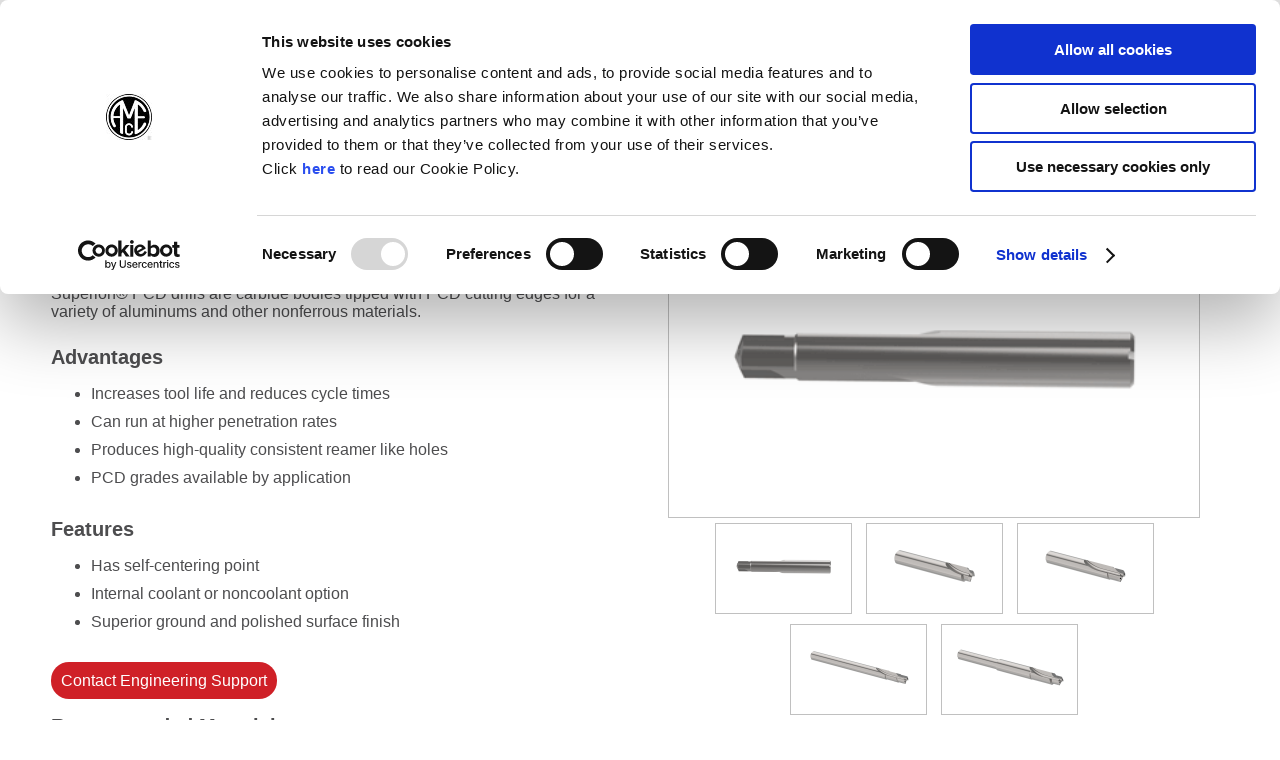

--- FILE ---
content_type: text/html; charset=utf-8
request_url: https://www.alliedmachine.com/Products/Specials/Superion/PCD/Drills/Overview.aspx
body_size: 24768
content:
<!DOCTYPE html>
<html  >
<head id="head"><title>
	Allied - PCD Tipped Carbide Drills Overview
</title><meta name="description" content="Conquer a variety of aluminum and other non-ferrous materials with PCD tipped carbide drills." /> 
<meta charset="UTF-8" /> 
<meta name="keywords" content="increase tool life, custom step drills, polycrystalline diamond, CFRP drilling, hard to machine, aluminum drilling" /> 
<link href="/CMSPages/GetResource.ashx?stylesheetname=AlliedMachineStylesheet" type="text/css" rel="stylesheet"/>
<meta name="viewport" content="width=device-width, initial-scale=1.0">

<script type="text/javascript" src="https://code.jquery.com/jquery-3.6.0.min.js"></script>


<!-- Google Consent Mode -->
<script data-cookieconsent="ignore">
  window.dataLayer = window.dataLayer || [];
  function gtag(){dataLayer.push(arguments);}
  gtag('js', new Date());
  gtag('consent', 'default', {ad_storage:'denied', analytics_storage:'denied'});
  gtag('set', 'ads_data_redaction', true);
  gtag('set', 'url_passthrough', true);
  gtag('config', 'G-36XMPY167K');
</script>
<!-- End Google Consent Mode-->

<!-- Google Tag Manager -->
<script async data-cookieconsent="ignore" src="https://www.googletagmanager.com/gtag/js?id=G-36XMPY167K"></script>
<!-- End Google Tag Manager -->

<!-- Cookiebot CMP-->
<script id="Cookiebot" src="https://consent.cookiebot.com/uc.js" data-cbid="d4343091-df4a-43df-a9dc-ea1ee34bb8a3" data-blockingmode="auto" type="text/javascript"></script>
<!-- End Cookiebot CMP -->

<!-- <script async src="https://www.googletagmanager.com/gtag/js?id=UA-7448111-1"></script> -->
<!--<script type="text/javascript" src="https://code.jquery.com/jquery-1.7.2.min.js"></script> -->



<script type="text/javascript">
document.cookie = "pi_opt_in843753 = true";
 </script>


<!--<script type="text/javascript" charset="UTF-8" src="/CMSScripts/Custom/jquery-eu-cookie-law-popup.js"></script> 

 <!--<script type="text/javascript"> 
     function track_load (docloc, doctit) { 
         var trk_sw = escape(screen.width).substring(0, 6); 
         var trk_sh = escape(screen.height).substring(0, 6); 
         var trk_ref = escape(document.referrer).substring(0, 1100); 
         var trk_tit = escape(doctit).substring(0, 200); 
         trk_tit = trk_tit.replace(/\%u00a0/g, ''); 
         trk_tit = trk_tit.replace(/\%u2122/g, ''); 
         trk_tit = trk_tit.replace(/\%u[0-9][0-9][0-9][0-9]/g, ''); 
         var trk_loc = escape(docloc).substring(0, 200); 
         var trk_agn = escape(navigator.appName).substring(0, 100); 
         var trk_lng = window.navigator.userLanguage || window.navigator.language; 
         var trk_agv = escape(navigator.userAgent + '.lfcd' + screen.colorDepth + '.lflng' + trk_lng).substring(0, 1000); 
         var trk_dom = escape(document.domain).substring(0, 200); 
         var trk_user = '90130'; 
         var trk_cookie = ''; 
         var trk_guid = 'xxxxxxxx-xxxx-4xxx-yxxx-xxxxxxxxxxxx'.replace(/[xy]/g, function(c) { 
             var r = Math.random()*16|0, v = c == 'x' ? r : (r&0x3|0x8); 
             return v.toString(16); 
         }); 
         var trk_img = 'https://secure.leadforensics.com/Track/Capture.aspx'; 
         var trk_link = trk_img + '?trk_user=' + trk_user + '&trk_sw=' + trk_sw + '&trk_sh=' + trk_sh + '&trk_ref=' + trk_ref + '&trk_tit=' + trk_tit + '&trk_loc=' + trk_loc + '&trk_agn=' + trk_agn + '&trk_agv=' + trk_agv + '&trk_dom=' + trk_dom + '&trk_guid=' + trk_guid + '&trk_cookie=NA'; 
         var preload = new Image(); 
         preload.src = trk_link; 
     } 
</script>-->

 
 <!-- <script type="text/javascript">
      /*  var gaJsHost = (("https:" == document.location.protocol) ? "https://ssl." : "http://www.");
        document.write(unescape("%3Cscript src='" + gaJsHost + "google-analytics.com/ga.js' type='text/javascript'%3E%3C/script%3E"));
    </script>
    <script type="text/javascript">
    try {
        var pageTracker = _gat._getTracker("UA-7448111-1");
        pageTracker._trackPageview();
    } catch (err) { }*/</script> -->

  <!-- <script type="text/javascript" src="https://secure.leadforensics.com/js/90130.js"></script>
    <noscript><img src="https://secure.leadforensics.com/90130.png" alt="" style="display:none;" /></noscript> --> 
<link href="/App_Themes/Default/Images/favicon-2020.ico" type="image/x-icon" rel="shortcut icon"/>
<link href="/App_Themes/Default/Images/favicon-2020.ico" type="image/x-icon" rel="icon"/>
<link href="/WebResource.axd?d=9FBPq6ZMdyYvKMIIRnR_-m6aC9U9yzSCdxi7fW0hA7DvH4Jspe4dVqpMyzrxUp4kkeY2kvQs5eM4oRp9Dv5AcX3zYQPtQmsce6JFTOWOsAWBkTr_c7ob027DFy7fxwwrcwx7nhQU2qM4HQB7-_Qn1Q2&amp;t=635633594500000000" type="text/css" rel="stylesheet" class="Telerik_stylesheet" /><link href="/WebResource.axd?d=oO40Bmgl131nVzNYSi8Tp5MMl-TwiB83y-lpFQLMJZPmKZOYJNnlkcKE2nCoUFwn9E__510S0uOvSBm_Q8zVuanMRMy-TjVoaw_i7Tu0sYkkLrGSYqkJHkZmg00wGadrI1bG039OEZ-lVYetqpP1sw2&amp;t=635633594500000000" type="text/css" rel="stylesheet" class="Telerik_stylesheet" /><link href="/WebResource.axd?d=HvV0J6Ag91qY_gkEb9EBS5s8wasrEsSLJOQxHoClAXQVWlaQnNpJKcfUljF0pCLb92fZUa5h6pYh3RZ1NxJWCgZBc5fLlWU5uA9B8ILUMLiC3SD09FYRhqDBRyu3ELYqOKgdxbthDbGC-cCokdfmjlaK_5fGz3pqMXRlyln5kJw1&amp;t=635633594500000000" type="text/css" rel="stylesheet" class="Telerik_stylesheet" /><link href="/WebResource.axd?d=oblvhdSbobZC1bFBW3necPYIcO6B0tR77QZ_uykXA7acBhCX1sqjbtTfZ0NNc32-0QCLgABjtyn1Zo5zE-C80WGsvfXdc5DdH13OC5HJgMAxNf4gHwwQPjM6qF6Ezfmt_MYvQ7DLkvbbewmj7ml26A2&amp;t=635633594500000000" type="text/css" rel="stylesheet" class="Telerik_stylesheet" /><link href="/WebResource.axd?d=ommcpGqh0tGOxc1nEj59mLwh0leThoYFbJOTdPjJBM5o1jFBsY7eOm6CfkqnwgRfC7RAO3E9dMXQJvkDk_WHu3eZQWXJk8cNeCzXvqEA8y8F5tUssR9b_b76N6H4_5XZLdCPBJOJ_ONfzWFTZ7Hj1F4M3I0ABeQB-gV-nj9V8pE1&amp;t=635633594500000000" type="text/css" rel="stylesheet" class="Telerik_stylesheet" />
<script type="text/javascript">
	//<![CDATA[
function showAlliedSearch(){
 document.getElementById('btnAlliedSearchTrigger').style.display = 'none';
  document.getElementById('btnAlliedClosePopupSearch').style.display = 'block';
document.getElementById('alliedSearchFullPageBox').style.display = 'block';
document.getElementById('alliedSearchFullPageBoxLeft').style.display = 'block';
document.getElementById('p_lt_ctl04_AlliedItemSearchBoxUS_ddlItemSearch_Input').focus();
   }

function hideAlliedSearch(){
 document.getElementById('btnAlliedSearchTrigger').style.display = 'block';
  document.getElementById('btnAlliedClosePopupSearch').style.display = 'none';
document.getElementById('alliedSearchFullPageBox').style.display = 'none';
document.getElementById('alliedSearchFullPageBoxLeft').style.display = 'none';
}
//]]>
</script>
<script type="text/javascript">
	//<![CDATA[
function changeImage(idOfMainDiv, srcToShow){
    document.getElementById(idOfMainDiv).src=srcToShow;
   }

function changeHref(idOfHref,hRefUrl){
 document.getElementById(idOfHref).href = hRefUrl;
}

function ChangeAlt(MainImageID,AltText) {
var image = document.getElementById(MainImageID);
image.alt = AltText;
image.title = AltText;
}
//]]>
</script>
<script type="text/javascript">
	//<![CDATA[
function nomPopup(divID) {
  var popup = document.getElementById(divID);
  popup.classList.toggle("show");
  var previous = document.getElementById("txtSelectedID").value;
  
  if (previous != divID) {
    document.getElementById("txtSelectedID").value = divID;
    var popupHide = document.getElementById(previous);
    popupHide.classList.toggle("show");
  } else{
    document.getElementById("txtSelectedID").value = 'none';
  }

}

function changeImage(idOfMainDiv, srcToShow){
    document.getElementById(idOfMainDiv).src=srcToShow;
   }
//]]>
</script></head>
<body class="LTR Chrome ENUS ContentBody" >
    
    <form method="post" action="./Overview.aspx?aliaspath=%2fProducts%2fSpecials%2fSuperion%2fPCD%2fDrills%2fOverview" id="form">
<div class="aspNetHidden">
<input type="hidden" name="__CMSCsrfToken" id="__CMSCsrfToken" value="MNC4t3dv7yUOkdyZhK7SaTftZS7txWQbT7+Id4qpaGg2VcIdnNpPftYF63XsxHnOMgSzYIZv1vTGO31SCMhVFwfj1o83fA2GvdPEs0rbqDU=" />
<input type="hidden" name="__EVENTTARGET" id="__EVENTTARGET" value="" />
<input type="hidden" name="__EVENTARGUMENT" id="__EVENTARGUMENT" value="" />

</div>

<script type="text/javascript">
//<![CDATA[
var theForm = document.forms['form'];
if (!theForm) {
    theForm = document.form;
}
function __doPostBack(eventTarget, eventArgument) {
    if (!theForm.onsubmit || (theForm.onsubmit() != false)) {
        theForm.__EVENTTARGET.value = eventTarget;
        theForm.__EVENTARGUMENT.value = eventArgument;
        theForm.submit();
    }
}
//]]>
</script>


<script src="/WebResource.axd?d=pynGkmcFUV13He1Qd6_TZFUF3hGAJb4EMbukdzxFCeueD6IZ91gTVPweCVQ4BvQ9mtsF1uN97KaF4Y6dm7Ahdw2&amp;t=638901392248157332" type="text/javascript"></script>

<input type="hidden" name="lng" id="lng" value="en-US" />
<script type="text/javascript">
	//<![CDATA[

function PM_Postback(param) { if (window.top.HideScreenLockWarningAndSync) { window.top.HideScreenLockWarningAndSync(1080); } if(window.CMSContentManager) { CMSContentManager.allowSubmit = true; }; __doPostBack('m$am',param); }
function PM_Callback(param, callback, ctx) { if (window.top.HideScreenLockWarningAndSync) { window.top.HideScreenLockWarningAndSync(1080); }if (window.CMSContentManager) { CMSContentManager.storeContentChangedStatus(); };WebForm_DoCallback('m$am',param,callback,ctx,null,true); }
//]]>
</script>
<script src="/ScriptResource.axd?d=NJmAwtEo3Ipnlaxl6CMhvoGd-1CU3C6IsFWgGiBRK5U9bmZCxqOxLb1dyajWnc0AzdfcMt-7hAOniW95ZlYJutw9RzM0sKlGXJYi2slBdMTQ8VQyHP26apQVUksC9VU1mLsNdsEiCx0l8TU9DKDsegZl8wubAyBHRo1ka-_-RYE1&amp;t=5c0e0825" type="text/javascript"></script>
<script src="/ScriptResource.axd?d=dwY9oWetJoJoVpgL6Zq8OJjjmUzIfxsIKI6ucL7OhdCHCdlJ6sNR0qNrAL39VMbZr4BYe2jOwk3SQDRO_Mrj217GJ2CPanwBwcdffQUWaWmq8vybiOOeru9yBjCGJJHEthSAKhtpvxUnXhQm8NhEHaTxuvzZO03YFl3vJxf9Xs41&amp;t=5c0e0825" type="text/javascript"></script>
<script src="/ScriptResource.axd?d=TDVjdgRbdvNAY3tnbizUcHPz0y9rWyEcqD2i5amedcrxvyDt8RACqaoK46FTkihRq781P-ahjmPS3nm24JiWriMdILIviNmQD6tUprbV7nBfAoC4YGGtTjhU_GSgJbB30&amp;t=2209a52" type="text/javascript"></script>
<script src="/ScriptResource.axd?d=mbGZm65DzNC0tMTq0ElbcT3M0WtChzKScn7pcHQZMVN6epTeKaefLkuUWJpT03hrQm2R-ffFIG2eWvXhA-sM03_MttNwBF8pY-CPobNoBAhMERH2thVcOxpxHHB_Ze-fXhHwvUzJmAgJIuS6rSm5vA2&amp;t=2209a52" type="text/javascript"></script>
<script src="/ScriptResource.axd?d=cmIcXiVJ__exjjpjrN730jvAmy-PntOU_qqTfiumHM8toJ4athYqlJFef_tIiFQ7JHQ3_8dOb-47S7_pLLPg0ErgXuOgV9IYLPBkoxLmBlvDgfdBZ9oO4D5lxzvJbHEeLJYr7HMe2m_absyJlULnuA2&amp;t=2209a52" type="text/javascript"></script>
<script src="/ScriptResource.axd?d=utaAJrK4EroNO-KNr3p19PDlNw41yyzyy2gZk0xtNHCedMGr_9rJtqwJjxFW2po9ECyCeXx_e8KsdftNZHpS1a584BKpa4q6DvfrWpO9LedeUmdd-5M0-LPbXMnhxbVeE2Da5IJyDKCQSJxBhcxSwQ2&amp;t=2209a52" type="text/javascript"></script>
<script src="/ScriptResource.axd?d=uZyysmNAhs23bID72ZUaSoDRqB37l0DbR31FXO44jidivFkU3rN-c-nUFvAaR0gNmI2KOdHTcX_fLGi5oyaP_BgGmLCebwPXhi5rk6sQsJr5HdqYGFXPTPKMFBsQUONppsXuJ40duIClYZ-Ly7rLwjv9ZvaVE9OFeQJ8iZGRNbQ1&amp;t=2209a52" type="text/javascript"></script>
<script src="/ScriptResource.axd?d=eKZhdBAoDXLAsQys5JFN8n3GtMOTunaoOAl6yAY1bNmOwHmVdBC69BlinSsV8_06i8_hPUv3p6FdyqXMT5wO0z_vBOy2l40eKxBhDDqdr6cv60eb8uME_JyweU0ifK0zT2xYjtiZo55ZC-TqZQULaKfLOuUiVmA4bXKIgfapgPo1&amp;t=2209a52" type="text/javascript"></script>
<script src="/ScriptResource.axd?d=dq2qHRqsiGJlIcrunkGePYxqWbNN-s0UkKF--H-6aTg9m9b2ZpBEJtMZxgtP-YlRzFDaAH6gCxdp6KkYZ9ERTP_DCtzkOck8Xq63QVJUNT2AxPVOM-Xg-CwsUWHsX-NwTt7S3Z3zE7vCw-54yjU2WQ2&amp;t=2209a52" type="text/javascript"></script>
<script src="/ScriptResource.axd?d=yjBnzzBHYDawURwtw-zrlWjXkOSdLj_cTSyb89yJlzTeAIiQc3xNORMCabxmHCKVpJ94pLVOSKkzFXMTcyo2S61ci240zqAxG4f-5Ozmgoq8Pjkspw04obgoNxNS1n2tU_5zFpsrxpm-_kpzrBjqyg2&amp;t=2209a52" type="text/javascript"></script>
<script src="/ScriptResource.axd?d=OMa_nbU0_VSWnHtE895qh_Q4CpZ2Jl13HWJhINCzhDRN5xfGyWg74VHk3W5HSLgooDHYxPtTTK7L94k0jjqvSpqOYYkr3T0cuelAAfoCe3nq7XWlIhJUs-UsjoyfKS3WuTnAGCPyP0q3uiZl1G9SydCCwVo6tUehwKfxvo8zaBY1&amp;t=2209a52" type="text/javascript"></script>
<script src="/ScriptResource.axd?d=-9rjE8XFv-zikiBdee7RrlaUkA8HFM42AY_3HG2QUEim1RTOwkKGkffWNpCaJ3asjvZ4dZPvJNtiRJxC1Z74WS0LcryJGgR-ZAu0A8XqoblCjPQsfo4M5wuN4IBiBi5KsyvE8pciImqWKeWnBjMlDUTh7qT6s4KaUQ5ZIP2oOsk1&amp;t=2209a52" type="text/javascript"></script>
<script src="/ScriptResource.axd?d=aoSSiMnLNTC20U5L7LFIKlaOBe4qOBeT6jbQjQ0ysHSlBXDbU3vrpsOgV6JdKoeC8FPkn8jxncbsEYjzuF7u1iNey0v2ROUuJQSfaWtXkcrGhQovCqxkCAOxtXXrnG81OrlkIk8_Mi6hCpIR5qVKPyyl1Cz6tklO7gYV9iIu4iA1&amp;t=2209a52" type="text/javascript"></script>
<script src="/ScriptResource.axd?d=xvYBvOx-63dLu5JJe1OI3S00XNJW8dQqrtRsRTO4PSAz8K4DR1Ssj3UFGCaKMEtbrnUIBMH-ZLh1DT5W0Sr2aMSXXQCC42R3zl_tJZoVuUYVJ5c8uz7Kym_IFiciJ4J4Issq0wPowipxD1u9PSN4lA2&amp;t=2209a52" type="text/javascript"></script>
<script src="/ScriptResource.axd?d=LlwbgV7oh28tpCvE08ZbOchcoDL_vZZECsYHxdyxqeFiV8_EKsLFa5Q2nbLUjrvJ3p27gDt7XNQkqrKClZTsRBSa4tzwEj_8YSPOkg2KqYBHoArsPUWpZJXUvwaLRh1-HYB_xONamnFgEBQZkDEJWw2&amp;t=2209a52" type="text/javascript"></script>
<script src="/ScriptResource.axd?d=XzPtRnbPl1gSAt2W84GB47XjvtufhfbHlKgLCfZMSydo-tpa84GojyI4sD2_4N7CDctDHtSstAxy4TOd5BL-FMurOmg-0FdB08hZcaujYE8FrWf8BeeNYJu0LOIxeQ-c3oh8ASj83zlNd8gcLtoTEQ2&amp;t=2209a52" type="text/javascript"></script>
<script src="/ScriptResource.axd?d=TfLzG2eij8cGNHBBJQugchVSQbsruHwI3--p1HSe3RQgtk1jR8FkfWkfXsSwPsj13K9C0z41oqBoQdayYqN5cuyW_3pjZOMqQbpOWJf89AImr0WsKsjjyY9UdAABtjauXpSmpP3MaCU6F9e5ffa7BK4wOXebKMVi8syZctoYXUY1&amp;t=2209a52" type="text/javascript"></script>
<script type="text/javascript">
	//<![CDATA[

var CMS = CMS || {};
CMS.Application = {
  "language": "en",
  "imagesUrl": "/CMSPages/GetResource.ashx?image=%5bImages.zip%5d%2f",
  "isDebuggingEnabled": true,
  "applicationUrl": "/",
  "isDialog": false,
  "isRTL": "false"
};

//]]>
</script>
<div class="aspNetHidden">

	<input type="hidden" name="__VIEWSTATEGENERATOR" id="__VIEWSTATEGENERATOR" value="A5343185" />
</div>
    <script type="text/javascript">
//<![CDATA[
Sys.WebForms.PageRequestManager._initialize('manScript', 'form', ['fp$lt$ctl02$AlliedCart$cartUpdatePanel','','tp$lt$ctl04$AlliedItemSearchBoxUS$pnlItemSearch','','tp$lt$ctl05$pageplaceholder$p$lt$ctl01$AlliedItemSearchBoxUS$pnlItemSearch','','tp$lt$ctl05$pageplaceholder$p$lt$ctl02$AlliedProdFamMaterials$updImages','','tp$lt$ctl05$pageplaceholder$p$lt$ctl03$sys_pnlUpdate','','tctxM',''], ['p$lt$ctl05$pageplaceholder$p$lt$ctl03',''], [], 90, '');
//]]>
</script>

    <div id="ctxM">

</div>
    
<center>
  <div class="container">			
    <div class="wrap">
      <!-- Header -->
        <div class="fixedHeader">
          <div class="navMobile">


<link href="/CMSPages/GetResource.ashx?stylesheetname=AlliedBurgerMenu" type="text/css" rel="stylesheet"/>
<span id="p_lt_ctl00_AlliedBurgerMenuUS_lblMessage"></span>

<div class="tburgerMenu">
    <div id="nav-icon3">
        <span></span>
        <span></span>
        <span></span>
        <span></span>
    </div>

</div>
<div id="newMenu">
   <nav>
        <ul class="menuUL">
            <li class="Search">
                <a  aria-label="Search" name="Search" href="/Search.aspx" alt="Search">
                    <img loading="lazy" alt="Search" width="25" src="/getmedia/5dd50e5c-0d29-4718-aacc-aaefe8e76c7f/Icon-Search" />
                    <span id="p_lt_ctl00_AlliedBurgerMenuUS_lblSeach">Search</span>
                </a>
            </li>
            <li class="Menu open">
                <a aria-label="Menu" name="Menu" href="#" alt="Menu">
                    <img loading="lazy" alt="Menu" width="25" src="/getmedia/53ec8a92-0215-43c7-8806-8fed15325186/Icon-Menu" />
                    <span id="p_lt_ctl00_AlliedBurgerMenuUS_lblMenu">Menu</span>
                </a>
            </li>
            <li class="Videos">
                <a  aria-label="Videos" name="Videos" href="/videos.aspx">
                    <img loading="lazy" alt="Videos" width="30" src="/getmedia/9d832dc1-f09c-4cc8-a2a3-3f08096c6270/Icon-Videos" />
                    <span id="p_lt_ctl00_AlliedBurgerMenuUS_lblVideo">Video</span>
                </a>
            </li>
            <li id="p_lt_ctl00_AlliedBurgerMenuUS_liAcademy" class="Academy">
                <a  aria-label="Allied Academy" name="AlliedAcademy" href="https://www.alliedtoolacademy.com">
                    <img loading="lazy" alt="Academy" width="30"  height="25" src="/AlliedMachine/media/AlliedMasterPageImages/Menu%20Images/Icon-Menu-ATA-hat-white-50x50.png" />
                    <span id="p_lt_ctl00_AlliedBurgerMenuUS_lblAcademy">Academy</span>
                </a>
            </li>
            <li class="News">
                <a  aria-label="News" name="News" href="/News.aspx">
                    <img loading="lazy" alt="News" width="25" src="/getmedia/fa122929-a607-4dac-9040-2a0b742ac4e9/Icon-News" />
                    <span id="p_lt_ctl00_AlliedBurgerMenuUS_lblNews">News</span>
                </a>
            </li>
            <li class="Events">
                <a name="Events" href="#" aria-label="Events" alt="Events">
                    <img loading="lazy" alt="Events" width="25" src="/AlliedMachine/media/AlliedMasterPageImages/Master%20Page/burgerMenuIcons/Icon-Events.png" />
                    <span id="p_lt_ctl00_AlliedBurgerMenuUS_lblEvents">Events</span>
                </a>
            </li>
            <li class="Language">
                <a name="Language" href="#" alt="Language" aria-label="Language" >
                    <img loading="lazy" alt="Language" width="25" src="/AlliedMachine/media/AlliedMasterPageImages/Master%20Page/burgerMenuIcons/Icon-Globe.png" />
                    <span id="p_lt_ctl00_AlliedBurgerMenuUS_lblLanguage">Language</span>
                </a>
            </li>
            <li class="QuickLinks">
                <a name="QuickLinks" href="#" aria-label="QuickLinks" alt="QuickLinks">
                    <img loading="lazy" alt="QuickLinks" width="20" src="/getmedia/8c1181ae-7cb2-4386-997f-2c3ea53e1ff9/Icon-Hot-Links" />
                    <span id="p_lt_ctl00_AlliedBurgerMenuUS_lblQuickLinks">Quick Links</span>
                </a>
            </li>
            
             
            
        </ul>
    </nav>
   <div id="newMenuContent">
         <div id="contentSearch">
            <div>

           
            </div>
        </div>
     <div id="contentMenu" class="open">
          <div id="p_lt_ctl00_AlliedBurgerMenuUS_navMenu" class="RadPanelBar RadPanelBar_" style="width:100%;">
	<!-- 2015.1.401.45 --><ul class="rpRootGroup">
		<li class="rpItem rpFirst"><a href="#" class="rpLink rpExpandable"><span class="rpOut"><img alt="" src="/getmedia/da4e441c-e384-4e73-8074-396d226841fe/DownArrow" class="rpImage" style="float:right;" /><span class="rpExpandHandle"></span><span class="rpText">Company</span></span></a><div class="rpSlide">
			<ul class="rpGroup rpLevel1 ">
				<li class="rpItem rpFirst"><a href="/Company/About-Allied-Machine.aspx" class="rpLink"><span class="rpOut rpNavigation"><span class="rpExpandHandle"></span><span class="rpText">About Allied Machine</span></span></a></li><li class="rpItem"><a href="/Company/AFFILIATIONS.aspx" class="rpLink"><span class="rpOut rpNavigation"><span class="rpExpandHandle"></span><span class="rpText">Affiliations</span></span></a></li><li class="rpItem"><a href="/Company/CAREER.aspx" class="rpLink"><span class="rpOut rpNavigation"><span class="rpExpandHandle"></span><span class="rpText">Careers</span></span></a></li><li class="rpItem"><a href="/Company/Conflict-Minerals-(CMRT).aspx" class="rpLink"><span class="rpOut rpNavigation"><span class="rpExpandHandle"></span><span class="rpText">Conflict Minerals (CMRT)</span></span></a></li><li class="rpItem"><a href="/Company/Events.aspx" class="rpLink"><span class="rpOut rpNavigation"><span class="rpExpandHandle"></span><span class="rpText">Events</span></span></a></li><li class="rpItem"><a href="/Company/Compliance-with-Export-Control-Regulations.aspx" class="rpLink"><span class="rpOut rpNavigation"><span class="rpExpandHandle"></span><span class="rpText">Export Control Compliance Agreement</span></span></a></li><li class="rpItem"><a href="/Company/Locations.aspx" class="rpLink"><span class="rpOut rpNavigation"><span class="rpExpandHandle"></span><span class="rpText">Global Locations</span></span></a></li><li class="rpItem"><a href="/Company/News.aspx" class="rpLink"><span class="rpOut rpNavigation"><span class="rpExpandHandle"></span><span class="rpText">News</span></span></a></li><li class="rpItem"><a href="/Company/Patent-List.aspx" class="rpLink"><span class="rpOut rpNavigation"><span class="rpExpandHandle"></span><span class="rpText">Patent List</span></span></a></li><li class="rpItem"><a href="/Company/ISOStandard.aspx" class="rpLink"><span class="rpOut rpNavigation"><span class="rpExpandHandle"></span><span class="rpText">Quality</span></span></a></li><li class="rpItem rpLast"><a href="/Company/Sustainability.aspx" class="rpLink"><span class="rpOut rpNavigation"><span class="rpExpandHandle"></span><span class="rpText">Sustainability</span></span></a></li>
			</ul>
		</div></li><li class="rpItem"><a href="#" class="rpLink rpExpandable"><span class="rpOut"><img alt="" src="/getmedia/da4e441c-e384-4e73-8074-396d226841fe/DownArrow" class="rpImage" style="float:right;" /><span class="rpExpandHandle"></span><span class="rpText">Contact</span></span></a><div class="rpSlide">
			<ul class="rpGroup rpLevel1 ">
				<li class="rpItem rpFirst"><a href="/Contact/Accounting-Support.aspx" class="rpLink"><span class="rpOut rpNavigation"><span class="rpExpandHandle"></span><span class="rpText">Accounting Support</span></span></a></li><li class="rpItem"><a href="/Contact/Complaint.aspx" class="rpLink"><span class="rpOut rpNavigation"><span class="rpExpandHandle"></span><span class="rpText">Complaints</span></span></a></li><li class="rpItem"><a href="/Contact/Contact.aspx" class="rpLink"><span class="rpOut rpNavigation"><span class="rpExpandHandle"></span><span class="rpText">Contact Us</span></span></a></li><li class="rpItem"><a href="/Contact/Customer-Service.aspx" class="rpLink"><span class="rpOut rpNavigation"><span class="rpExpandHandle"></span><span class="rpText">Customer Service</span></span></a></li><li class="rpItem"><a href="/Contact/Distributor-Locator.aspx" class="rpLink"><span class="rpOut rpNavigation"><span class="rpExpandHandle"></span><span class="rpText">Distributor Locator</span></span></a></li><li class="rpItem"><a href="/Contact/Engineering-Support.aspx" class="rpLink"><span class="rpOut rpNavigation"><span class="rpExpandHandle"></span><span class="rpText">Engineering Support</span></span></a></li><li class="rpItem"><a href="/Contact/Field-Support.aspx" class="rpLink"><span class="rpOut rpNavigation"><span class="rpExpandHandle"></span><span class="rpText">Field Support</span></span></a></li><li class="rpItem"><a href="/Contact/Marketing-Support.aspx" class="rpLink"><span class="rpOut rpNavigation"><span class="rpExpandHandle"></span><span class="rpText">Marketing Support</span></span></a></li><li class="rpItem rpLast"><a href="/Contact/Return.aspx" class="rpLink"><span class="rpOut rpNavigation"><span class="rpExpandHandle"></span><span class="rpText">Returns</span></span></a></li>
			</ul>
		</div></li><li class="rpItem"><a href="#" class="rpLink rpExpandable"><span class="rpOut"><img alt="" src="/getmedia/da4e441c-e384-4e73-8074-396d226841fe/DownArrow" class="rpImage" style="float:right;" /><span class="rpExpandHandle"></span><span class="rpText">Industries</span></span></a><div class="rpSlide">
			<ul class="rpGroup rpLevel1 ">
				<li class="rpItem rpFirst"><a href="/INDUSTRIES/Aerospace.aspx" class="rpLink"><span class="rpOut rpNavigation"><span class="rpExpandHandle"></span><span class="rpText">Aerospace</span></span></a></li><li class="rpItem"><a href="/INDUSTRIES/Agricultural.aspx" class="rpLink"><span class="rpOut rpNavigation"><span class="rpExpandHandle"></span><span class="rpText">Agricultural</span></span></a></li><li class="rpItem"><a href="/INDUSTRIES/Automotive.aspx" class="rpLink"><span class="rpOut rpNavigation"><span class="rpExpandHandle"></span><span class="rpText">Automotive</span></span></a></li><li class="rpItem"><a href="/INDUSTRIES/Firearms.aspx" class="rpLink"><span class="rpOut rpNavigation"><span class="rpExpandHandle"></span><span class="rpText">Firearms</span></span></a></li><li class="rpItem"><a href="/INDUSTRIES/Heat-Exchangers-Tube-Sheets.aspx" class="rpLink"><span class="rpOut rpNavigation"><span class="rpExpandHandle"></span><span class="rpText">Heat Exchangers/Tube Sheets</span></span></a></li><li class="rpItem"><a href="/INDUSTRIES/Heavy-Equipment.aspx" class="rpLink"><span class="rpOut rpNavigation"><span class="rpExpandHandle"></span><span class="rpText">Heavy Equipment</span></span></a></li><li class="rpItem"><a href="/INDUSTRIES/Medical.aspx" class="rpLink"><span class="rpOut rpNavigation"><span class="rpExpandHandle"></span><span class="rpText">Medical</span></span></a></li><li class="rpItem"><a href="/INDUSTRIES/Military-Defense.aspx" class="rpLink"><span class="rpOut rpNavigation"><span class="rpExpandHandle"></span><span class="rpText">Military/Defense</span></span></a></li><li class="rpItem"><a href="/INDUSTRIES/Oil-Gas-Petrochemical.aspx" class="rpLink"><span class="rpOut rpNavigation"><span class="rpExpandHandle"></span><span class="rpText">Oil & Gas/Petrochemical</span></span></a></li><li class="rpItem"><a href="/INDUSTRIES/Renewable-Energy-Energy.aspx" class="rpLink"><span class="rpOut rpNavigation"><span class="rpExpandHandle"></span><span class="rpText">Renewable Energy/Energy</span></span></a></li><li class="rpItem"><a href="/INDUSTRIES/Structural-Steel-Fabricator.aspx" class="rpLink"><span class="rpOut rpNavigation"><span class="rpExpandHandle"></span><span class="rpText">Structural Steel/Fabricator</span></span></a></li><li class="rpItem rpLast"><a href="/INDUSTRIES/Tool,-Mold,-Die.aspx" class="rpLink"><span class="rpOut rpNavigation"><span class="rpExpandHandle"></span><span class="rpText">Tool, Mold, & Die</span></span></a></li>
			</ul>
		</div></li><li class="rpItem"><a href="#" class="rpLink rpExpandable"><span class="rpOut"><img alt="" src="/getmedia/da4e441c-e384-4e73-8074-396d226841fe/DownArrow" class="rpImage" style="float:right;" /><span class="rpExpandHandle"></span><span class="rpText">Online Tools</span></span></a><div class="rpSlide">
			<ul class="rpGroup rpLevel1 ">
				<li class="rpItem rpFirst"><a href="/Online-Tools/Allied-s-Interactive-Experience.aspx" class="rpLink"><span class="rpOut rpNavigation"><span class="rpExpandHandle"></span><span class="rpText">Allied's Interactive Experience</span></span></a></li><li class="rpItem"><a href="/Online-Tools/Boring-Insert-Selector.aspx" class="rpLink"><span class="rpOut rpNavigation"><span class="rpExpandHandle"></span><span class="rpText">Boring Insert Selector</span></span></a></li><li class="rpItem"><a href="/Online-Tools/Insta-Code-Landing.aspx" class="rpLink"><span class="rpOut rpNavigation"><span class="rpExpandHandle"></span><span class="rpText">Insta-Code®</span></span></a></li><li class="rpItem"><a href="/Online-Tools/Insta-Quote.aspx" class="rpLink"><span class="rpOut rpNavigation"><span class="rpExpandHandle"></span><span class="rpText">Insta-Quote®</span></span></a></li><li class="rpItem"><a href="/Online-Tools/Product-Selector.aspx" class="rpLink"><span class="rpOut rpNavigation"><span class="rpExpandHandle"></span><span class="rpText">Product Selector</span></span></a></li><li class="rpItem"><a href="/Online-Tools/Tap-Drill-Charts.aspx" class="rpLink"><span class="rpOut rpNavigation"><span class="rpExpandHandle"></span><span class="rpText">Tap Drill Charts</span></span></a></li><li class="rpItem rpLast"><a href="/Online-Tools/ToolMD.aspx" class="rpLink"><span class="rpOut rpNavigation"><span class="rpExpandHandle"></span><span class="rpText">ToolMD®</span></span></a></li>
			</ul>
		</div></li><li class="rpItem"><a href="#" class="rpLink rpExpandable"><span class="rpOut"><img alt="" src="/getmedia/da4e441c-e384-4e73-8074-396d226841fe/DownArrow" class="rpImage" style="float:right;" /><span class="rpExpandHandle"></span><span class="rpText">Products</span></span></a><div class="rpSlide">
			<ul class="rpGroup rpLevel1 ">
				<li class="rpItem rpFirst"><a href="/Products/Boring.aspx" class="rpLink"><span class="rpOut rpNavigation"><span class="rpExpandHandle"></span><span class="rpText">Boring</span></span></a></li><li class="rpItem"><a href="/Products/BTA-(STS).aspx" class="rpLink"><span class="rpOut rpNavigation"><span class="rpExpandHandle"></span><span class="rpText">BTA (STS)</span></span></a></li><li class="rpItem"><a href="/Products/Burnishing.aspx" class="rpLink"><span class="rpOut rpNavigation"><span class="rpExpandHandle"></span><span class="rpText">Burnishing</span></span></a></li><li class="rpItem"><a href="/Products/Drilling.aspx" class="rpLink"><span class="rpOut rpNavigation"><span class="rpExpandHandle"></span><span class="rpText">Drilling</span></span></a></li><li class="rpItem"><a href="/Products/Multifunction.aspx" class="rpLink"><span class="rpOut rpNavigation"><span class="rpExpandHandle"></span><span class="rpText">Multifunction</span></span></a></li><li class="rpItem"><a href="/Products/PCD.aspx" class="rpLink"><span class="rpOut rpNavigation"><span class="rpExpandHandle"></span><span class="rpText">PCD</span></span></a></li><li class="rpItem"><a href="/Products/Porting.aspx" class="rpLink"><span class="rpOut rpNavigation"><span class="rpExpandHandle"></span><span class="rpText">Porting</span></span></a></li><li class="rpItem"><a href="/Products/Reaming.aspx" class="rpLink"><span class="rpOut rpNavigation"><span class="rpExpandHandle"></span><span class="rpText">Reaming</span></span></a></li><li class="rpItem"><a href="/Products/Specials.aspx" class="rpLink"><span class="rpOut rpNavigation"><span class="rpExpandHandle"></span><span class="rpText">Specials</span></span></a></li><li class="rpItem"><a href="/Products/Structural-Steel.aspx" class="rpLink"><span class="rpOut rpNavigation"><span class="rpExpandHandle"></span><span class="rpText">Structural Steel</span></span></a></li><li class="rpItem"><a href="/Products/Threading.aspx" class="rpLink"><span class="rpOut rpNavigation"><span class="rpExpandHandle"></span><span class="rpText">Threading</span></span></a></li><li class="rpItem rpLast"><a href="/Products/Wohlhaupter-Work-Holders.aspx" class="rpLink"><span class="rpOut rpNavigation"><span class="rpExpandHandle"></span><span class="rpText">Tool Holding</span></span></a></li>
			</ul>
		</div></li><li class="rpItem rpLast"><a href="#" class="rpLink rpExpandable"><span class="rpOut"><img alt="" src="/getmedia/da4e441c-e384-4e73-8074-396d226841fe/DownArrow" class="rpImage" style="float:right;" /><span class="rpExpandHandle"></span><span class="rpText">Support</span></span></a><div class="rpSlide">
			<ul class="rpGroup rpLevel1 ">
				<li class="rpItem rpFirst"><a href="/Support/Real-Life-Results.aspx" class="rpLink"><span class="rpOut rpNavigation"><span class="rpExpandHandle"></span><span class="rpText">Case Studies</span></span></a></li><li class="rpItem"><a href="/Support/FAQ.aspx" class="rpLink"><span class="rpOut rpNavigation"><span class="rpExpandHandle"></span><span class="rpText">FAQ</span></span></a></li><li class="rpItem"><a href="/Support/Glossary-of-Terms.aspx" class="rpLink"><span class="rpOut rpNavigation"><span class="rpExpandHandle"></span><span class="rpText">Glossary of Terms</span></span></a></li><li class="rpItem"><a href="/Support/Literature.aspx" class="rpLink"><span class="rpOut rpNavigation"><span class="rpExpandHandle"></span><span class="rpText">Literature</span></span></a></li><li class="rpItem"><a href="/Support/Safety.aspx" class="rpLink"><span class="rpOut rpNavigation"><span class="rpExpandHandle"></span><span class="rpText">Safety</span></span></a></li><li class="rpItem"><a href="/Support/Site-Features.aspx" class="rpLink"><span class="rpOut rpNavigation"><span class="rpExpandHandle"></span><span class="rpText">Site Features</span></span></a></li><li class="rpItem rpLast"><a href="/Support/Wohlhaupter-Returns.aspx" class="rpLink"><span class="rpOut rpNavigation"><span class="rpExpandHandle"></span><span class="rpText">Wohlhaupter Returns</span></span></a></li>
			</ul>
		</div></li>
	</ul><input id="p_lt_ctl00_AlliedBurgerMenuUS_navMenu_ClientState" name="p_lt_ctl00_AlliedBurgerMenuUS_navMenu_ClientState" type="hidden" />
</div>
        </div>
        <div id="contentEvents">
            <div id="p_lt_ctl00_AlliedBurgerMenuUS_navEvents" class="RadPanelBar RadPanelBar_" style="width:100%;">
	<ul class="rpRootGroup">
		<li class="rpItem rpFirst"><a href="/Company/Events/Allied-Tool-Academy" class="rpLink"><span class="rpOut rpNavigation"><span class="rpExpandHandle"></span><span class="rpText">Allied Tool Academy</span></span></a></li><li class="rpItem"><a href="/Company/Events/TES" class="rpLink"><span class="rpOut rpNavigation"><span class="rpExpandHandle"></span><span class="rpText">Technical Education Seminar (TES)</span></span></a></li><li class="rpItem rpLast"><a href="/Company/Events/Tradeshows" class="rpLink"><span class="rpOut rpNavigation"><span class="rpExpandHandle"></span><span class="rpText">Events</span></span></a></li>
	</ul><input id="p_lt_ctl00_AlliedBurgerMenuUS_navEvents_ClientState" name="p_lt_ctl00_AlliedBurgerMenuUS_navEvents_ClientState" type="hidden" />
</div>     
        </div>

        <div id="contentLanguage">
  <div id="p_lt_ctl00_AlliedBurgerMenuUS_navLanguage" class="RadPanelBar RadPanelBar_" style="width:100%;">
	<ul class="rpRootGroup">
		<li class="rpItem rpFirst"><a href="https://www.alliedmachine.com:443/Products/Specials/Superion/PCD/Drills/Overview.aspx?lang=en-US" class="rpLink"><span class="rpOut rpNavigation"><img alt="" src="/AlliedMachine/media/AlliedMasterPageImages/Master%20Page/burgerMenuIcons/checkmark.png" class="rpImage" style="float:right;" /><span class="rpExpandHandle"></span><span class="rpText">English</span></span></a></li><li class="rpItem"><a href="https://www.alliedmachine.com:443/Products/Specials/Superion/PCD/Drills/Overview.aspx?lang=fr-FR" class="rpLink"><span class="rpOut rpNavigation"><span class="rpExpandHandle"></span><span class="rpText">French</span></span></a></li><li class="rpItem"><a href="https://www.alliedmachine.com:443/Products/Specials/Superion/PCD/Drills/Overview.aspx?lang=de-DE" class="rpLink"><span class="rpOut rpNavigation"><span class="rpExpandHandle"></span><span class="rpText">German</span></span></a></li><li class="rpItem rpLast"><a href="https://www.alliedmachine.com:443/Products/Specials/Superion/PCD/Drills/Overview.aspx?lang=es-MX" class="rpLink"><span class="rpOut rpNavigation"><span class="rpExpandHandle"></span><span class="rpText">Spanish</span></span></a></li>
	</ul><input id="p_lt_ctl00_AlliedBurgerMenuUS_navLanguage_ClientState" name="p_lt_ctl00_AlliedBurgerMenuUS_navLanguage_ClientState" type="hidden" />
</div>
        </div>
         <div id="contentQuickLinks">
          <div id="p_lt_ctl00_AlliedBurgerMenuUS_navQuickLinks" class="RadPanelBar RadPanelBar_" style="width:100%;">
	<ul class="rpRootGroup">
		<li class="rpItem rpFirst"><a href="/VIDEOS.aspx" class="rpLink"><span class="rpOut rpNavigation"><img alt="" src="../../../../../AlliedMachine/media/AlliedMasterPageImages/Quick%20Links/Icon_QL_Videos.png?ext=.png" class="rpImage" /><span class="rpExpandHandle"></span><span class="rpText">Videos</span></span></a></li><li class="rpItem"><a href="/ONLINE-TOOLS/INSTA-QUOTE.aspx" class="rpLink"><span class="rpOut rpNavigation"><img alt="" src="../../../../../AlliedMachine/media/AlliedMasterPageImages/Quick%20Links/Icon_QL_Insta_Quote.png?ext=.png" class="rpImage" /><span class="rpExpandHandle"></span><span class="rpText">Insta-Quote™</span></span></a></li><li class="rpItem"><a href="/ONLINE-TOOLS/PRODUCT-SELECTOR.aspx" class="rpLink"><span class="rpOut rpNavigation"><img alt="" src="../../../../../AlliedMachine/media/AlliedMasterPageImages/Quick%20Links/Icon_QL_Product_Selector.png?ext=.png" class="rpImage" /><span class="rpExpandHandle"></span><span class="rpText">Product Selector</span></span></a></li><li class="rpItem"><a href="/Company/Events/TES/Event-Dates.aspx" class="rpLink"><span class="rpOut rpNavigation"><img alt="" src="../../../../../AlliedMachine/media/AlliedMasterPageImages/Quick%20Links/Icon_QL_Training.png?ext=.png" class="rpImage" /><span class="rpExpandHandle"></span><span class="rpText">Training</span></span></a></li><li class="rpItem"><a href="/Support/Literature.aspx" class="rpLink"><span class="rpOut rpNavigation"><img alt="" src="../../../../../AlliedMachine/media/AlliedMasterPageImages/Quick%20Links/Icon_QL_Literature.png?ext=.png" class="rpImage" /><span class="rpExpandHandle"></span><span class="rpText">Literature</span></span></a></li><li class="rpItem rpLast"><a href="/PRODUCTS/Saved-Items-List.aspx" class="rpLink"><span class="rpOut rpNavigation"><img alt="" src="../../../../../AlliedMachine/media/AlliedMasterPageImages/Quick%20Links/Icon_QL_Saved_Items.png?ext=.png" class="rpImage" /><span class="rpExpandHandle"></span><span class="rpText">Saved Items List</span></span></a></li>
	</ul><input id="p_lt_ctl00_AlliedBurgerMenuUS_navQuickLinks_ClientState" name="p_lt_ctl00_AlliedBurgerMenuUS_navQuickLinks_ClientState" type="hidden" />
</div>
        </div>
        <div id="contentUtilities">
           <div id="p_lt_ctl00_AlliedBurgerMenuUS_navUtilities" class="RadPanelBar RadPanelBar_" style="width:100%;">
	<input id="p_lt_ctl00_AlliedBurgerMenuUS_navUtilities_ClientState" name="p_lt_ctl00_AlliedBurgerMenuUS_navUtilities_ClientState" type="hidden" />
</div>   
        </div>
    </div>
</div>
<div class="floatLeft">
    <div class="burgerNavLogo">
        <span id="p_lt_ctl00_AlliedBurgerMenuUS_lblMsg"></span>
       <a name="HomePage" href="/"><img id="p_lt_ctl00_AlliedBurgerMenuUS_imgHeaderLogo" loading="lazy" src="/AlliedMachine/media/AlliedMasterPageImages/Master%20Page/AMECBlackLetterLogo.png" alt="Logo" /></a>
    </div>
</div>

<div class="mobileLoginBox">
        

<a id="p_lt_ctl00_AlliedBurgerMenuUS_wpAlliedSignOutButton_btnSignOutLink" class="signoutLink" href="javascript:__doPostBack(&#39;p$lt$ctl00$AlliedBurgerMenuUS$wpAlliedSignOutButton$btnSignOutLink&#39;,&#39;&#39;)">Log In</a>
<br />
        
</div>
</div>
          <div class="topNav">
            <div class="topNavGlobal"><div class="globalLocation">

<a href="/COMPANY/LOCATIONS.aspx" title="Company Locations"><img alt="Global Locations" src="/getmedia/285befeb-b847-47c7-88a5-0c592ce96aa8/Icon-Globe" /></a>



<nav id="language_drop_down">
 <ul>
  <li><a role="button" aria-haspopup="false"  href="#">English</a>
    <ul>
<li><a title="French" href="/Products/Specials/Superion/PCD/Drills/Overview.aspx?lang=fr-fr ">French</a></li>


<li><a title="German" href="/Products/Specials/Superion/PCD/Drills/Overview.aspx?lang=de-de ">German</a></li>


<li><a title="Spanish" href="/Products/Specials/Superion/PCD/Drills/Overview.aspx?lang=es-mx ">Spanish</a></li>


	</ul>
     </li>
   </ul>
</nav><div class="topNavPadding" role="contentinfo">

  <div class='topNavImageBox'>
    <a href='https://www.alliedmachine.com/Company/Events/TES/Event-Dates.aspx' title='Training'>
           <img src='/AlliedMachine/media/AlliedMasterPageImages/Menu%20Images/Icon-Menu-ATA-hat-50x50.png?ext=.png' alt='Training'  />
            <div class='topNavImageText'>Training</div>
        </a>
  </div>
  <div class='topNavImageBox'>
    <a href='/videos.aspx' title='Videos'>
           <img src='/AlliedMachine/media/AlliedMasterPageImages/Menu%20Images/Icon-Menu-Videos.png?ext=.png' alt='Videos'  />
            <div class='topNavImageText'>Videos</div>
        </a>
  </div>
  <div class='topNavImageBox'>
    <a href='https://www.alliedmachine.com/Company/Events.aspx' title='Events'>
           <img src='/AlliedMachine/media/AlliedMasterPageImages/Menu%20Images/Icon-Menu-Events_1.png?ext=.png' alt='Events'  />
            <div class='topNavImageText'>Events</div>
        </a>
  </div>

</div></div></div>
            <div class="topNavSmall"><div class="fullPage">
<div class="right"><div class="floatRight"><img id="p_lt_ctl02_spacerImage_ucEditableImage_imgImage" src="/AlliedMachine/media/AlliedMasterPageImages/spacer.png?ext=.png" alt="" />

</div><div class="floatRight"><div id="p_lt_ctl02_AlliedCart_cartUpdatePanel">
	
        <div class="masterPageCart">
            <a href="/Utilities/Order.aspx">
                <img src="/getmedia/48b6dbf5-6ead-47eb-9172-ee642d677c19/Icon-Shopping-Cart" title="Submit Order" />
                
                <div class="masterPageText">(<span id="p_lt_ctl02_AlliedCart_lblCount">0</span>)  <span id="p_lt_ctl02_AlliedCart_lblItems">Items</span></div>
            </a>
        </div>
    
</div>
</div><div class="logInOutBox"  tabindex="0" aria-label="Logout Button">

<a id="p_lt_ctl02_AlliedSignOut_btnSignOutLink" class="signoutLink" href="javascript:__doPostBack(&#39;p$lt$ctl02$AlliedSignOut$btnSignOutLink&#39;,&#39;&#39;)">Log In / Register</a>
</div><div class="currentUserBox">&nbsp;
<span class=""></span>
</div>
<div class="topNavImageBox"><a role="button"  href="/getdoc/df413e97-4e33-4ca5-934c-ef5a6fbfc88d/Update-Profile.aspx"><img alt="Allied Login" src="/getmedia/b78c7ac7-9626-4b1e-b46b-81c0314f9a78/Icon-Menu-Login" class="utilityDropDownIcon" /></a>
&nbsp;&nbsp;
</div></div>
</div></div>
          </div>	
          <!-- Menu -->
          <div class="mainNav">
            <div class="mainNavDropDown"><div class="quickLinkMenuButton">

    <script type="text/javascript">
        function OnClientMouseOverHandler(sender, eventArgs) {
            if (eventArgs.get_item().get_parent() == sender) {
                sender.set_clicked(false);
            }
        }
</script>


<div id="p_lt_ctl03_AlliedQuickLinkButton_RadMenu1" class="RadMenu RadMenu_Default" style="z-index: 100 !important">
	<ul class="rmRootGroup rmRoundedCorners rmShadows rmHorizontal">
		<li class="rmItem rmFirst rmLast rmTemplate"><div class="rmContent">
			
        
        <div role="button" class="quickLinkDropDownItemRoot">
          <div class="quickLinkDropDownItemRootImage radQuick">
                <img alt="Quick Links" src='/getmedia/81973875-54cb-42ca-bb09-92a625f17c74/Icon-Hot-Links'  /></div>
        </div>
    
		</div><div class="rmSlide">
			<ul class="rmMultiColumn">
				<li class="rmGroupColumn rmFirstGroupColumn"><ul class="rmVertical rmGroup rmLevel1 rmMultiGroup">
					<li class="rmItem rmFirst rmTemplate"><div class="rmContent">
						
        <div role="navigation" tabindex="0" class="quickLinkDropDownItem" aria-label="Videos">
            <a href="/VIDEOS.aspx">
                <div class="quickLinkDropDownItemImage">
                    <img alt="Quick Links" src='/AlliedMachine/media/AlliedMasterPageImages/Quick%20Links/Icon_QL_Videos.png?ext=.png' /></div>
                <div class="quickLinkDropDownItemText">
                    <span id="p_lt_ctl03_AlliedQuickLinkButton_RadMenu1_i0_i0_lblText">Videos</span></div>
            </a>
        </div>
        
    
					</div></li><li class="rmItem  rmTemplate"><div class="rmContent">
						
        <div role="navigation" tabindex="0" class="quickLinkDropDownItem" aria-label="Insta-Quote™">
            <a href="/ONLINE-TOOLS/INSTA-QUOTE.aspx">
                <div class="quickLinkDropDownItemImage">
                    <img alt="Quick Links" src='/AlliedMachine/media/AlliedMasterPageImages/Quick%20Links/Icon_QL_Insta_Quote.png?ext=.png' /></div>
                <div class="quickLinkDropDownItemText">
                    <span id="p_lt_ctl03_AlliedQuickLinkButton_RadMenu1_i0_i1_lblText">Insta-Quote™</span></div>
            </a>
        </div>
        
    
					</div></li><li class="rmItem rmLast rmTemplate"><div class="rmContent">
						
        <div role="navigation" tabindex="0" class="quickLinkDropDownItem" aria-label="Product Selector">
            <a href="/ONLINE-TOOLS/PRODUCT-SELECTOR.aspx">
                <div class="quickLinkDropDownItemImage">
                    <img alt="Quick Links" src='/AlliedMachine/media/AlliedMasterPageImages/Quick%20Links/Icon_QL_Product_Selector.png?ext=.png' /></div>
                <div class="quickLinkDropDownItemText">
                    <span id="p_lt_ctl03_AlliedQuickLinkButton_RadMenu1_i0_i2_lblText">Product Selector</span></div>
            </a>
        </div>
        
    
					</div></li>
				</ul></li><li class="rmGroupColumn"><ul class="rmVertical rmGroup rmLevel1 rmMultiGroup">
					<li class="rmItem rmFirst rmTemplate"><div class="rmContent">
						
        <div role="navigation" tabindex="0" class="quickLinkDropDownItem" aria-label="Training">
            <a href="/Company/Events/TES/Event-Dates.aspx">
                <div class="quickLinkDropDownItemImage">
                    <img alt="Quick Links" src='/AlliedMachine/media/AlliedMasterPageImages/Quick%20Links/Icon_QL_Training.png?ext=.png' /></div>
                <div class="quickLinkDropDownItemText">
                    <span id="p_lt_ctl03_AlliedQuickLinkButton_RadMenu1_i0_i3_lblText">Training</span></div>
            </a>
        </div>
        
    
					</div></li><li class="rmItem  rmTemplate"><div class="rmContent">
						
        <div role="navigation" tabindex="0" class="quickLinkDropDownItem" aria-label="Literature">
            <a href="/Support/Literature.aspx">
                <div class="quickLinkDropDownItemImage">
                    <img alt="Quick Links" src='/AlliedMachine/media/AlliedMasterPageImages/Quick%20Links/Icon_QL_Literature.png?ext=.png' /></div>
                <div class="quickLinkDropDownItemText">
                    <span id="p_lt_ctl03_AlliedQuickLinkButton_RadMenu1_i0_i4_lblText">Literature</span></div>
            </a>
        </div>
        
    
					</div></li><li class="rmItem rmLast rmTemplate"><div class="rmContent">
						
        <div role="navigation" tabindex="0" class="quickLinkDropDownItem" aria-label="Saved Items List">
            <a href="/PRODUCTS/Saved-Items-List.aspx">
                <div class="quickLinkDropDownItemImage">
                    <img alt="Quick Links" src='/AlliedMachine/media/AlliedMasterPageImages/Quick%20Links/Icon_QL_Saved_Items.png?ext=.png' /></div>
                <div class="quickLinkDropDownItemText">
                    <span id="p_lt_ctl03_AlliedQuickLinkButton_RadMenu1_i0_i5_lblText">Saved Items List</span></div>
            </a>
        </div>
        
    
					</div></li>
				</ul></li>
			</ul>
		</div></li>
	</ul><input id="p_lt_ctl03_AlliedQuickLinkButton_RadMenu1_ClientState" name="p_lt_ctl03_AlliedQuickLinkButton_RadMenu1_ClientState" type="hidden" />
</div>
</div><div class="mainNavLogo">
	<a href="/Home.aspx">
        	<img alt="AlliedMachineLogo" src="/getmedia/a636fb3d-7e43-4c3a-a075-45c84054ace1/AMEC-Website-Black-Logo.aspx" />
          </a>
	</div>
<div class="floatLeft">
<ul id="MainCMSMenuItem" class="mmNav">
<li><a aria-label="Products"  role="button" href="/Products.aspx" class="drop" >
  Products</a>
<!-- submenu div -->
<div class="
SubCMSMenu
">
<!--Do not show Code of Conduct, Downloads,  About Wohlhaupter (DACH), About Wohlhaupter (India) India Careers, DACH Careers, Tool Servicing, Tool Holders, Wohlhaupter Returns (DACH)-->
<!--<a href='/Products/Drilling.aspx' class="nonBulletMenuItem"> -->
<a aria-label="Drilling"  role="button" href='/Products/Drilling.aspx' class="nonBulletMenuItem">
  <img alt="Drilling" class="nonBulletMenuItemImgContainer" src="/AlliedMachine/media/AlliedMasterPageImages/Products/drilling/DMI_Drilling.jpg">
  <div class="navText">
    <p>Drilling </p>
    <div class="navSubText">
      The highest performance cutting tools to cover the largest range of drilling applications.
    </div>
   </div>
</a><!--<a href='/Products/Boring.aspx' class="nonBulletMenuItem"> -->
<a aria-label="Boring"  role="button" href='/Products/Boring.aspx' class="nonBulletMenuItem">
  <img alt="Boring" class="nonBulletMenuItemImgContainer" src="/AlliedMachine/media/AlliedMasterPageImages/Products/boring/DMI_Boring.jpg">
  <div class="navText">
    <p>Boring </p>
    <div class="navSubText">
      All your hole finishing applications can be conquered with the Wohlhaupter® and Criterion® product lines.
    </div>
   </div>
</a><!--<a href='/Products/Specials.aspx' class="nonBulletMenuItem"> -->
<a aria-label="Specials"  role="button" href='/Products/Specials.aspx' class="nonBulletMenuItem">
  <img alt="Specials" class="nonBulletMenuItemImgContainer" src="/AlliedMachine/media/AlliedMasterPageImages/Products/specials/DMI_Specials.jpg">
  <div class="navText">
    <p>Specials </p>
    <div class="navSubText">
      If your application can't be satisfied with standard tooling, Allied can special engineer any product for your solution.
    </div>
   </div>
</a><!--<a href='/Products/Threading.aspx' class="nonBulletMenuItem"> -->
<a aria-label="Threading"  role="button" href='/Products/Threading.aspx' class="nonBulletMenuItem">
  <img alt="Threading" class="nonBulletMenuItemImgContainer" src="/AlliedMachine/media/AlliedMasterPageImages/Products/Threading/DMI_Threading_1.jpg">
  <div class="navText">
    <p>Threading </p>
    <div class="navSubText">
      Achieve precise thread forms with a large variety of thread mills through the AccuThread® and ThreadMills USA™ product lines.
    </div>
   </div>
</a><!--<a href='/Products/PCD.aspx' class="nonBulletMenuItem"> -->
<a aria-label="PCD"  role="button" href='/Products/PCD.aspx' class="nonBulletMenuItem">
  <img alt="PCD" class="nonBulletMenuItemImgContainer" src="/AlliedMachine/media/AlliedMasterPageImages/Products/specials/Superion/PCD/DMI_PCD.jpg">
  <div class="navText">
    <p>PCD </p>
    <div class="navSubText">
      Superion® offers a full line of custom, application-specific PCD tools, that allow for higher penetration rates and increased tool life in hard to machine applications.
    </div>
   </div>
</a><!--<a href='/Products/Reaming.aspx' class="nonBulletMenuItem"> -->
<a aria-label="Reaming"  role="button" href='/Products/Reaming.aspx' class="nonBulletMenuItem">
  <img alt="Reaming" class="nonBulletMenuItemImgContainer" src="/AlliedMachine/media/AlliedMasterPageImages/Products/reaming/DMI_Reaming.jpg">
  <div class="navText">
    <p>Reaming </p>
    <div class="navSubText">
      Reamers by S.C.A.M.I.® and Superion® provide excellent hole finishes.
    </div>
   </div>
</a><!--<a href='/Products/Porting.aspx' class="bulletMenuItem"> -->
<a aria-label="Porting"  role="button" href='/Products/Porting.aspx' class="bulletMenuItem">
  <img alt="Porting" class="nonBulletMenuItemImgContainer" src="/AlliedMachine/media/AlliedMasterPageImages/Products/drilling/Icon-Generic.png">
  <div class="navText">
    <p>Porting </p>
    <div class="navSubText">
      
    </div>
   </div>
</a><!--<a href='/Products/Multifunction.aspx' class="bulletMenuItem"> -->
<a aria-label="Multifunction"  role="button" href='/Products/Multifunction.aspx' class="bulletMenuItem">
  <img alt="Multifunction" class="nonBulletMenuItemImgContainer" src="/AlliedMachine/media/AlliedMasterPageImages/Products/drilling/Icon-Generic.png">
  <div class="navText">
    <p>Multifunction </p>
    <div class="navSubText">
      
    </div>
   </div>
</a><!--<a href='/Products/Burnishing.aspx' class="bulletMenuItem"> -->
<a aria-label="Burnishing"  role="button" href='/Products/Burnishing.aspx' class="bulletMenuItem">
  <img alt="Burnishing" class="nonBulletMenuItemImgContainer" src="/AlliedMachine/media/AlliedMasterPageImages/Products/drilling/Icon-Generic.png">
  <div class="navText">
    <p>Burnishing </p>
    <div class="navSubText">
      
    </div>
   </div>
</a><!--<a href='/Products/Structural-Steel.aspx' class="bulletMenuItem"> -->
<a aria-label="Structural Steel"  role="button" href='/Products/Structural-Steel.aspx' class="bulletMenuItem">
  <img alt="Structural Steel" class="nonBulletMenuItemImgContainer" src="/AlliedMachine/media/AlliedMasterPageImages/Products/drilling/Icon-Generic.png">
  <div class="navText">
    <p>Structural Steel </p>
    <div class="navSubText">
      
    </div>
   </div>
</a><!--<a href='/Products/BTA-(STS).aspx' class="bulletMenuItem"> -->
<a aria-label="BTA (STS)"  role="button" href='/Products/BTA-(STS).aspx' class="bulletMenuItem">
  <img alt="BTA (STS)" class="nonBulletMenuItemImgContainer" src="/AlliedMachine/media/AlliedMasterPageImages/Products/drilling/Icon-Generic.png">
  <div class="navText">
    <p>BTA (STS) </p>
    <div class="navSubText">
      
    </div>
   </div>
</a><!--<a href='/Products/Wohlhaupter-Work-Holders.aspx' class="bulletMenuItem"> -->
<a aria-label="Tool Holding"  role="button" href='/Products/Wohlhaupter-Work-Holders.aspx' class="bulletMenuItem">
  <img alt="Tool Holding" class="nonBulletMenuItemImgContainer" src="/AlliedMachine/media/AlliedMasterPageImages/Products/drilling/Icon-Generic.png">
  <div class="navText">
    <p>Tool Holding </p>
    <div class="navSubText">
      
    </div>
   </div>
</a>
</div>
 
<li><a aria-label="Industries"  role="button" href="/INDUSTRIES.aspx" class="drop" >
  Industries</a>
<!-- submenu div -->
<div class="
SubCMSMenu
">
<!--Do not show Code of Conduct, Downloads,  About Wohlhaupter (DACH), About Wohlhaupter (India) India Careers, DACH Careers, Tool Servicing, Tool Holders, Wohlhaupter Returns (DACH)-->
<!--<a href='/INDUSTRIES/Aerospace.aspx' class="nonBulletMenuItem"> -->
<a aria-label="Aerospace"  role="button" href='/INDUSTRIES/Aerospace.aspx' class="nonBulletMenuItem">
  <img alt="Aerospace" class="nonBulletMenuItemImgContainer" src="/AlliedMachine/media/AlliedMasterPageImages/Industries/Aerospace/DMI_Aerospace.jpg">
  <div class="navText">
    <p>Aerospace </p>
    <div class="navSubText">
      Take to the skies with cost-saving solutions for aerospace applications.
    </div>
   </div>
</a><!--<a href='/INDUSTRIES/Agricultural.aspx' class="nonBulletMenuItem"> -->
<a aria-label="Agricultural"  role="button" href='/INDUSTRIES/Agricultural.aspx' class="nonBulletMenuItem">
  <img alt="Agricultural" class="nonBulletMenuItemImgContainer" src="/AlliedMachine/media/AlliedMasterPageImages/Industries/Agriculture/DMI_Agriculture.jpg">
  <div class="navText">
    <p>Agricultural </p>
    <div class="navSubText">
      Find high quality solutions for your agriculture holemaking applications.
    </div>
   </div>
</a><!--<a href='/INDUSTRIES/Automotive.aspx' class="nonBulletMenuItem"> -->
<a aria-label="Automotive"  role="button" href='/INDUSTRIES/Automotive.aspx' class="nonBulletMenuItem">
  <img alt="Automotive" class="nonBulletMenuItemImgContainer" src="/AlliedMachine/media/AlliedMasterPageImages/Industries/Automotive/DMI_Auto.jpg">
  <div class="navText">
    <p>Automotive </p>
    <div class="navSubText">
      Keep your engines running smoothly with automotive solutions by Allied Machine.
    </div>
   </div>
</a><!--<a href='/INDUSTRIES/Heavy-Equipment.aspx' class="nonBulletMenuItem"> -->
<a aria-label="Heavy Equipment"  role="button" href='/INDUSTRIES/Heavy-Equipment.aspx' class="nonBulletMenuItem">
  <img alt="Heavy Equipment" class="nonBulletMenuItemImgContainer" src="/AlliedMachine/media/AlliedMasterPageImages/Industries/Heavy%20Equipment/DMI_Heavy-Equipment.jpg">
  <div class="navText">
    <p>Heavy Equipment </p>
    <div class="navSubText">
      You make products that move the earth and reach for the skies. When it comes to tooling for all things BIG, let Allied share the load.
    </div>
   </div>
</a><!--<a href='/INDUSTRIES/Renewable-Energy-Energy.aspx' class="nonBulletMenuItem"> -->
<a aria-label="Renewable Energy/Energy"  role="button" href='/INDUSTRIES/Renewable-Energy-Energy.aspx' class="nonBulletMenuItem">
  <img alt="Renewable Energy/Energy" class="nonBulletMenuItemImgContainer" src="/AlliedMachine/media/AlliedMasterPageImages/Industries/Wind%20Energy/DMI_Wind.jpg">
  <div class="navText">
    <p>Renewable Energy/Energy </p>
    <div class="navSubText">
      Don't waste your energy searching for wind energy solutions. We've got you covered.
    </div>
   </div>
</a><!--<a href='/INDUSTRIES/Oil-Gas-Petrochemical.aspx' class="nonBulletMenuItem"> -->
<a aria-label="Oil & Gas/Petrochemical"  role="button" href='/INDUSTRIES/Oil-Gas-Petrochemical.aspx' class="nonBulletMenuItem">
  <img alt="Oil & Gas/Petrochemical" class="nonBulletMenuItemImgContainer" src="/AlliedMachine/media/AlliedMasterPageImages/Industries/Oil%20and%20Gas/DMI_Oil-Gas.jpg">
  <div class="navText">
    <p>Oil & Gas/Petrochemical </p>
    <div class="navSubText">
      When you're drilling large and deep holes, Allied Machine has the answers.
    </div>
   </div>
</a><!--<a href='/INDUSTRIES/Tool,-Mold,-Die.aspx' class="bulletMenuItem"> -->
<a aria-label="Tool, Mold, & Die"  role="button" href='/INDUSTRIES/Tool,-Mold,-Die.aspx' class="bulletMenuItem">
  <img alt="Tool, Mold, & Die" class="nonBulletMenuItemImgContainer" src="/AlliedMachine/media/AlliedMasterPageImages/Industries/Industry%20Menu%20Icons/Icon-Tool-and-Die.png">
  <div class="navText">
    <p>Tool, Mold, & Die </p>
    <div class="navSubText">
      
    </div>
   </div>
</a><!--<a href='/INDUSTRIES/Medical.aspx' class="bulletMenuItem"> -->
<a aria-label="Medical"  role="button" href='/INDUSTRIES/Medical.aspx' class="bulletMenuItem">
  <img alt="Medical" class="nonBulletMenuItemImgContainer" src="/AlliedMachine/media/AlliedMasterPageImages/Industries/Industry%20Menu%20Icons/Icon-Medical.png">
  <div class="navText">
    <p>Medical </p>
    <div class="navSubText">
      
    </div>
   </div>
</a><!--<a href='/INDUSTRIES/Heat-Exchangers-Tube-Sheets.aspx' class="bulletMenuItem"> -->
<a aria-label="Heat Exchangers/Tube Sheets"  role="button" href='/INDUSTRIES/Heat-Exchangers-Tube-Sheets.aspx' class="bulletMenuItem">
  <img alt="Heat Exchangers/Tube Sheets" class="nonBulletMenuItemImgContainer" src="/AlliedMachine/media/AlliedMasterPageImages/Industries/Industry%20Menu%20Icons/Icon-Heat-Exchangers.png">
  <div class="navText">
    <p>Heat Exchangers/Tube Sheets </p>
    <div class="navSubText">
      
    </div>
   </div>
</a><!--<a href='/INDUSTRIES/Firearms.aspx' class="bulletMenuItem"> -->
<a aria-label="Firearms"  role="button" href='/INDUSTRIES/Firearms.aspx' class="bulletMenuItem">
  <img alt="Firearms" class="nonBulletMenuItemImgContainer" src="/AlliedMachine/media/AlliedMasterPageImages/Industries/Industry%20Menu%20Icons/Icon-Firearms.png">
  <div class="navText">
    <p>Firearms </p>
    <div class="navSubText">
      
    </div>
   </div>
</a><!--<a href='/INDUSTRIES/Structural-Steel-Fabricator.aspx' class="bulletMenuItem"> -->
<a aria-label="Structural Steel/Fabricator"  role="button" href='/INDUSTRIES/Structural-Steel-Fabricator.aspx' class="bulletMenuItem">
  <img alt="Structural Steel/Fabricator" class="nonBulletMenuItemImgContainer" src="/AlliedMachine/media/AlliedMasterPageImages/Industries/Industry%20Menu%20Icons/Icon-Structural.png">
  <div class="navText">
    <p>Structural Steel/Fabricator </p>
    <div class="navSubText">
      
    </div>
   </div>
</a><!--<a href='/INDUSTRIES/Military-Defense.aspx' class="bulletMenuItem"> -->
<a aria-label="Military/Defense"  role="button" href='/INDUSTRIES/Military-Defense.aspx' class="bulletMenuItem">
  <img alt="Military/Defense" class="nonBulletMenuItemImgContainer" src="/AlliedMachine/media/AlliedMasterPageImages/Industries/Industry%20Menu%20Icons/Icon-Military.png">
  <div class="navText">
    <p>Military/Defense </p>
    <div class="navSubText">
      
    </div>
   </div>
</a>
</div>
 
<li><a aria-label="Online Tools"  role="button" href="/Online-Tools.aspx" class="drop" >
  Online Tools</a>
<!-- submenu div -->
<div class="
SubCMSMenu
">
<!--Do not show Code of Conduct, Downloads,  About Wohlhaupter (DACH), About Wohlhaupter (India) India Careers, DACH Careers, Tool Servicing, Tool Holders, Wohlhaupter Returns (DACH)-->
<!--<a href='/Online-Tools/Allied-s-Interactive-Experience.aspx' class="nonBulletMenuItem"> -->
<a aria-label="Allied's Interactive Experience"  role="button" href='/Online-Tools/Allied-s-Interactive-Experience.aspx' class="nonBulletMenuItem">
  <img alt="Allied's Interactive Experience" class="nonBulletMenuItemImgContainer" src="/AlliedMachine/media/AlliedMasterPageImages/OnlineTools/Allied%20Interactive%20Experience/DMI_Online-Tools_Allied-Interactive-Experience.jpg">
  <div class="navText">
    <p>Allied's Interactive Experience </p>
    <div class="navSubText">
      Visit Allied Machine’s global facilities virtually, explore various locations and zones, and meet several Allied team members.
    </div>
   </div>
</a><!--<a href='/Online-Tools/ToolMD.aspx' class="nonBulletMenuItem"> -->
<a aria-label="ToolMD®"  role="button" href='/Online-Tools/ToolMD.aspx' class="nonBulletMenuItem">
  <img alt="ToolMD®" class="nonBulletMenuItemImgContainer" src="/AlliedMachine/media/AlliedMasterPageImages/OnlineTools/ToolMD/DMI_Online-Tools_ToolMD.jpg">
  <div class="navText">
    <p>ToolMD® </p>
    <div class="navSubText">
      Download 2D and 3D files of the tooling to help increase the production and success of your applications.
    </div>
   </div>
</a><!--<a href='/Online-Tools/Insta-Quote.aspx' class="nonBulletMenuItem"> -->
<a aria-label="Insta-Quote®"  role="button" href='/Online-Tools/Insta-Quote.aspx' class="nonBulletMenuItem">
  <img alt="Insta-Quote®" class="nonBulletMenuItemImgContainer" src="/AlliedMachine/media/AlliedMasterPageImages/OnlineTools/Insta-Quote/DMI_Online-Tools_Insta-Quote.jpg">
  <div class="navText">
    <p>Insta-Quote® </p>
    <div class="navSubText">
      Design your own custom tooling. Generate your quote and drawing in minutes.
    </div>
   </div>
</a><!--<a href='/Online-Tools/Insta-Code-Landing.aspx' class="nonBulletMenuItem"> -->
<a aria-label="Insta-Code®"  role="button" href='/Online-Tools/Insta-Code-Landing.aspx' class="nonBulletMenuItem">
  <img alt="Insta-Code®" class="nonBulletMenuItemImgContainer" src="/AlliedMachine/media/AlliedMasterPageImages/OnlineTools/Insta-Code/DMI_Online-Tools_Insta-Code.jpg">
  <div class="navText">
    <p>Insta-Code® </p>
    <div class="navSubText">
      You can use this online thread mill programmer to find the tool you need and create your program code. Just plug in your data, copy your code, and start machining.
    </div>
   </div>
</a><!--<a href='/Online-Tools/Boring-Insert-Selector.aspx' class="nonBulletMenuItem"> -->
<a aria-label="Boring Insert Selector"  role="button" href='/Online-Tools/Boring-Insert-Selector.aspx' class="nonBulletMenuItem">
  <img alt="Boring Insert Selector" class="nonBulletMenuItemImgContainer" src="/AlliedMachine/media/AlliedMasterPageImages/OnlineTools/Boring%20Insert%20Selector/DMI_Online-Tools_Boring-Insert-Selector.jpg">
  <div class="navText">
    <p>Boring Insert Selector </p>
    <div class="navSubText">
      Find the best insert for your specific boring application. 
    </div>
   </div>
</a><!--<a href='/Online-Tools/Tap-Drill-Charts.aspx' class="nonBulletMenuItem"> -->
<a aria-label="Tap Drill Charts"  role="button" href='/Online-Tools/Tap-Drill-Charts.aspx' class="nonBulletMenuItem">
  <img alt="Tap Drill Charts" class="nonBulletMenuItemImgContainer" src="/AlliedMachine/media/AlliedMasterPageImages/OnlineTools/Tap%20Drill%20Charts/DMI_Online-Tools_Tap-Drill-Charts.jpg">
  <div class="navText">
    <p>Tap Drill Charts </p>
    <div class="navSubText">
      Thread milling requires the same predrill diameter as tapping.  Easily find the diameter of drill your thread form and size require.  Tap drill charts include UN, Metric (ISO), NPT, BSP and much more.
    </div>
   </div>
</a><!--<a href='/Online-Tools/Product-Selector.aspx' class="bulletMenuItem"> -->
<a aria-label="Product Selector"  role="button" href='/Online-Tools/Product-Selector.aspx' class="bulletMenuItem">
  <img alt="Product Selector" class="nonBulletMenuItemImgContainer" src="/AlliedMachine/media/AlliedMasterPageImages/Products/drilling/Icon-Generic.png">
  <div class="navText">
    <p>Product Selector </p>
    <div class="navSubText">
      
    </div>
   </div>
</a>
</div>
 
<li><a aria-label="Company"  role="button" href="/Company.aspx" class="drop" >
  Company</a>
<!-- submenu div -->
<div class="
SubCMSMenu
">
<!--Do not show Code of Conduct, Downloads,  About Wohlhaupter (DACH), About Wohlhaupter (India) India Careers, DACH Careers, Tool Servicing, Tool Holders, Wohlhaupter Returns (DACH)-->
<!--<a href='/Company/About-Allied-Machine.aspx' class="nonBulletMenuItem"> -->
<a aria-label="About Allied Machine"  role="button" href='/Company/About-Allied-Machine.aspx' class="nonBulletMenuItem">
  <img alt="About Allied Machine" class="nonBulletMenuItemImgContainer" src="/AlliedMachine/media/AlliedMasterPageImages/Company/AboutUs/DMI_Company_About-Allied.jpg">
  <div class="navText">
    <p>About Allied Machine </p>
    <div class="navSubText">
      We are passionate about engineering holemaking and finishing solutions for our customers. Learn more about Allied Machine and our history.
    </div>
   </div>
</a><!--<a href='/Company/Locations.aspx' class="nonBulletMenuItem"> -->
<a aria-label="Global Locations"  role="button" href='/Company/Locations.aspx' class="nonBulletMenuItem">
  <img alt="Global Locations" class="nonBulletMenuItemImgContainer" src="/AlliedMachine/media/AlliedMasterPageImages/Company/Locations/DMI_Company_Global-Locations.jpg">
  <div class="navText">
    <p>Global Locations </p>
    <div class="navSubText">
      With multiple locations worldwide, Allied continues to position itself to better serve the customer. See our locations here.
    </div>
   </div>
</a><!--<a href='/Company/CAREER.aspx' class="nonBulletMenuItem"> -->
<a aria-label="Careers"  role="button" href='/Company/CAREER.aspx' class="nonBulletMenuItem">
  <img alt="Careers" class="nonBulletMenuItemImgContainer" src="/AlliedMachine/media/AlliedMasterPageImages/Company/Careers/DMI_Company_Careers.jpg">
  <div class="navText">
    <p>Careers </p>
    <div class="navSubText">
      If you're highly motivated, energetic, and ready to build a career with a growing global company, we want to hear from you. See available positions here.
    </div>
   </div>
</a><!--<a href='/Company/Events.aspx' class="nonBulletMenuItem"> -->
<a aria-label="Events"  role="button" href='/Company/Events.aspx' class="nonBulletMenuItem">
  <img alt="Events" class="nonBulletMenuItemImgContainer" src="/AlliedMachine/media/AlliedMasterPageImages/Company/Events/DMI_Company_Events.jpg">
  <div class="navText">
    <p>Events </p>
    <div class="navSubText">
      Register for Allied's Technical Education Seminar training sessions and upcoming industry trade shows. See our holemaking and finishing cutting tools first hand!
    </div>
   </div>
</a><!--<a href='/Company/ISOStandard.aspx' class="nonBulletMenuItem"> -->
<a aria-label="Quality"  role="button" href='/Company/ISOStandard.aspx' class="nonBulletMenuItem">
  <img alt="Quality" class="nonBulletMenuItemImgContainer" src="/AlliedMachine/media/AlliedMasterPageImages/Company/Quality/DMI_Company_Quality.jpg">
  <div class="navText">
    <p>Quality </p>
    <div class="navSubText">
      Allied is committed to providing quality products and services that meet or exceed customer requirements. Access our ISO certification and conflict minerals reporting template here. 
    </div>
   </div>
</a><!--<a href='/Company/News.aspx' class="nonBulletMenuItem"> -->
<a aria-label="News"  role="button" href='/Company/News.aspx' class="nonBulletMenuItem">
  <img alt="News" class="nonBulletMenuItemImgContainer" src="/AlliedMachine/media/AlliedMasterPageImages/Company/News/Landing%20Images/DMI_Company_News.jpg">
  <div class="navText">
    <p>News </p>
    <div class="navSubText">
      Check out what's been going on with Allied Machine and stay up-to-date with current events and news.
    </div>
   </div>
</a><!--<a href='/Company/Patent-List.aspx' class="bulletMenuItem"> -->
<a aria-label="Patent List"  role="button" href='/Company/Patent-List.aspx' class="bulletMenuItem">
  <img alt="Patent List" class="nonBulletMenuItemImgContainer" src="/AlliedMachine/media/AlliedMasterPageImages/Products/drilling/Icon-Generic.png">
  <div class="navText">
    <p>Patent List </p>
    <div class="navSubText">
      
    </div>
   </div>
</a><!--<a href='/Company/AFFILIATIONS.aspx' class="bulletMenuItem"> -->
<a aria-label="Affiliations"  role="button" href='/Company/AFFILIATIONS.aspx' class="bulletMenuItem">
  <img alt="Affiliations" class="nonBulletMenuItemImgContainer" src="/AlliedMachine/media/AlliedMasterPageImages/Products/drilling/Icon-Generic.png">
  <div class="navText">
    <p>Affiliations </p>
    <div class="navSubText">
      
    </div>
   </div>
</a><!--<a href='/Company/Conflict-Minerals-(CMRT).aspx' class="bulletMenuItem"> -->
<a aria-label="Conflict Minerals (CMRT)"  role="button" href='/Company/Conflict-Minerals-(CMRT).aspx' class="bulletMenuItem">
  <img alt="Conflict Minerals (CMRT)" class="nonBulletMenuItemImgContainer" src="/AlliedMachine/media/AlliedMasterPageImages/Products/drilling/Icon-Generic.png">
  <div class="navText">
    <p>Conflict Minerals (CMRT) </p>
    <div class="navSubText">
      
    </div>
   </div>
</a><!--<a href='/Company/Sustainability.aspx' class="bulletMenuItem"> -->
<a aria-label="Sustainability"  role="button" href='/Company/Sustainability.aspx' class="bulletMenuItem">
  <img alt="Sustainability" class="nonBulletMenuItemImgContainer" src="/AlliedMachine/media/AlliedMasterPageImages/Products/drilling/Icon-Generic.png">
  <div class="navText">
    <p>Sustainability </p>
    <div class="navSubText">
      
    </div>
   </div>
</a>
</div>
 
<li><a aria-label="Support"  role="button" href="/Support.aspx" class="drop" >
  Support</a>
<!-- submenu div -->
<div class="
SubCMSMenu
">
<!--Do not show Code of Conduct, Downloads,  About Wohlhaupter (DACH), About Wohlhaupter (India) India Careers, DACH Careers, Tool Servicing, Tool Holders, Wohlhaupter Returns (DACH)-->
<!--<a href='/Support/Real-Life-Results.aspx' class="nonBulletMenuItem"> -->
<a aria-label="Case Studies"  role="button" href='/Support/Real-Life-Results.aspx' class="nonBulletMenuItem">
  <img alt="Case Studies" class="nonBulletMenuItemImgContainer" src="/AlliedMachine/media/AlliedMasterPageImages/Support/CaseStudies/DMI_Case-Studies.jpg">
  <div class="navText">
    <p>Case Studies </p>
    <div class="navSubText">
      Read first-hand results and achievements for different customers in various industry applications.
    </div>
   </div>
</a><!--<a href='/Support/Literature.aspx' class="nonBulletMenuItem"> -->
<a aria-label="Literature"  role="button" href='/Support/Literature.aspx' class="nonBulletMenuItem">
  <img alt="Literature" class="nonBulletMenuItemImgContainer" src="/AlliedMachine/media/AlliedMasterPageImages/Support/Literature/DMI_Support_Literature.jpg">
  <div class="navText">
    <p>Literature </p>
    <div class="navSubText">
      In the digital library you can view, download, and share the literature detailing Allied Machine products.
    </div>
   </div>
</a><!--<a href='/Support/Safety.aspx' class="nonBulletMenuItem"> -->
<a aria-label="Safety"  role="button" href='/Support/Safety.aspx' class="nonBulletMenuItem">
  <img alt="Safety" class="nonBulletMenuItemImgContainer" src="/AlliedMachine/media/AlliedMasterPageImages/Support/Safety/DMI_Support_Safety.jpg">
  <div class="navText">
    <p>Safety </p>
    <div class="navSubText">
      Safety is the highest priority when running applications. View our safety material to ensure you prevent machine/tool damage and personal injury.
    </div>
   </div>
</a><!--<a href='/Support/Site-Features.aspx' class="nonBulletMenuItem"> -->
<a aria-label="Site Features"  role="button" href='/Support/Site-Features.aspx' class="nonBulletMenuItem">
  <img alt="Site Features" class="nonBulletMenuItemImgContainer" src="/AlliedMachine/media/AlliedMasterPageImages/Support/Site%20Features/DMI_Support_Site-Features.jpg">
  <div class="navText">
    <p>Site Features </p>
    <div class="navSubText">
      Check out the new features available throughout this website. We have added and enhanced many features. Learn more here.
    </div>
   </div>
</a><!--<a href='/Support/Glossary-of-Terms.aspx' class="nonBulletMenuItem"> -->
<a aria-label="Glossary of Terms"  role="button" href='/Support/Glossary-of-Terms.aspx' class="nonBulletMenuItem">
  <img alt="Glossary of Terms" class="nonBulletMenuItemImgContainer" src="/AlliedMachine/media/AlliedMasterPageImages/Support/Glossary%20of%20Terms/DMI_Support_Glossary-of-Terms.jpg">
  <div class="navText">
    <p>Glossary of Terms </p>
    <div class="navSubText">
      Learn and understand commonly-used terms both in the industry and our company.
    </div>
   </div>
</a><!--<a href='/Support/FAQ.aspx' class="nonBulletMenuItem"> -->
<a aria-label="FAQ"  role="button" href='/Support/FAQ.aspx' class="nonBulletMenuItem">
  <img alt="FAQ" class="nonBulletMenuItemImgContainer" src="/AlliedMachine/media/AlliedMasterPageImages/Support/FAQ/DMI_Support_FAQ.jpg">
  <div class="navText">
    <p>FAQ </p>
    <div class="navSubText">
      Have a question? Start with our frequently asked questions and answers. 
    </div>
   </div>
</a>
</div>
 
<li><a aria-label="Contact"  role="button" href="/Contact.aspx" class="drop" >
  Contact</a>
<!-- submenu div -->
<div class="
SubCMSMenu
">
<!--Do not show Code of Conduct, Downloads,  About Wohlhaupter (DACH), About Wohlhaupter (India) India Careers, DACH Careers, Tool Servicing, Tool Holders, Wohlhaupter Returns (DACH)-->
<!--<a href='/Contact/Customer-Service.aspx' class="nonBulletMenuItem"> -->
<a aria-label="Customer Service"  role="button" href='/Contact/Customer-Service.aspx' class="nonBulletMenuItem">
  <img alt="Customer Service" class="nonBulletMenuItemImgContainer" src="/AlliedMachine/media/AlliedMasterPageImages/Company/Contact/DMI_Customer-Service.jpg">
  <div class="navText">
    <p>Customer Service </p>
    <div class="navSubText">
      Our customer service team is trained to handle your account information and general inquiries.
    </div>
   </div>
</a><!--<a href='/Contact/Engineering-Support.aspx' class="nonBulletMenuItem"> -->
<a aria-label="Engineering Support"  role="button" href='/Contact/Engineering-Support.aspx' class="nonBulletMenuItem">
  <img alt="Engineering Support" class="nonBulletMenuItemImgContainer" src="/AlliedMachine/media/AlliedMasterPageImages/Company/Contact/DMI_Engineering-Support.jpg">
  <div class="navText">
    <p>Engineering Support </p>
    <div class="navSubText">
      Our highly-trained engineers are standing by, ready to assist and answer your questions.
    </div>
   </div>
</a><!--<a href='/Contact/Field-Support.aspx' class="nonBulletMenuItem"> -->
<a aria-label="Field Support"  role="button" href='/Contact/Field-Support.aspx' class="nonBulletMenuItem">
  <img alt="Field Support" class="nonBulletMenuItemImgContainer" src="/AlliedMachine/media/AlliedMasterPageImages/Company/Contact/Field%20Support/DMI_Contact_Field-Support.jpg">
  <div class="navText">
    <p>Field Support </p>
    <div class="navSubText">
      We provide local engineering support all over the world. They're available to visit your facility, run demos and tests, and work hand-in-hand with you.
    </div>
   </div>
</a><!--<a href='/Contact/Distributor-Locator.aspx' class="nonBulletMenuItem"> -->
<a aria-label="Distributor Locator"  role="button" href='/Contact/Distributor-Locator.aspx' class="nonBulletMenuItem">
  <img alt="Distributor Locator" class="nonBulletMenuItemImgContainer" src="/AlliedMachine/media/AlliedMasterPageImages/Company/Contact/Distributor%20Locator/DMI_Contact_Distributor-Locator.jpg">
  <div class="navText">
    <p>Distributor Locator </p>
    <div class="navSubText">
      Find the distributor closest to you so we can get Allied Machine tools into your hands.
    </div>
   </div>
</a><!--<a href='/Contact/Contact.aspx' class="nonBulletMenuItem"> -->
<a aria-label="Contact Us"  role="button" href='/Contact/Contact.aspx' class="nonBulletMenuItem">
  <img alt="Contact Us" class="nonBulletMenuItemImgContainer" src="/AlliedMachine/media/AlliedMasterPageImages/Company/Contact/Contact%20Us/DMI_Contact_Contact-Us.jpg">
  <div class="navText">
    <p>Contact Us </p>
    <div class="navSubText">
      If you have a question about an order, an application, or just something general, we have dedicated associates ready to assist you.
    </div>
   </div>
</a><!--<a href='/Contact/Accounting-Support.aspx' class="nonBulletMenuItem"> -->
<a aria-label="Accounting Support"  role="button" href='/Contact/Accounting-Support.aspx' class="nonBulletMenuItem">
  <img alt="Accounting Support" class="nonBulletMenuItemImgContainer" src="/AlliedMachine/media/AlliedMasterPageImages/Company/Contact/Corporate%20Contacts/LPI_Contact_Accounting.jpg">
  <div class="navText">
    <p>Accounting Support </p>
    <div class="navSubText">
      Whether accounts receivable or accounts payable is what you are looking for, our associates are trained to assist you and find resolutions to discrepancies. 
    </div>
   </div>
</a><!--<a href='/Contact/Marketing-Support.aspx' class="bulletMenuItem"> -->
<a aria-label="Marketing Support"  role="button" href='/Contact/Marketing-Support.aspx' class="bulletMenuItem">
  <img alt="Marketing Support" class="nonBulletMenuItemImgContainer" src="/AlliedMachine/media/AlliedMasterPageImages/Products/drilling/Icon-Generic.png">
  <div class="navText">
    <p>Marketing Support </p>
    <div class="navSubText">
      
    </div>
   </div>
</a>
</div>
 

</ul>
</div></div>
             <div class="mainNavSearch"><div class="alliedSearchOuterBoxLeft" id="alliedSearchFullPageBoxLeft"  style="display:none;" onclick="hideAlliedSearch();" >&nbsp;</div>
<div id="alliedSearchFullPageBox" class="alliedSearchOuterBox" style="display:none;"  >
<div class="alliedCloseSearchBox" onclick="hideAlliedSearch();" >&nbsp;</div>
  <div class="alliedSmartSearchInnerBox">
  <div class="floatLeft">
    <div id="p_lt_ctl04_AlliedItemSearchBoxUS_pnlItemSearch">
	
            <div id="p_lt_ctl04_AlliedItemSearchBoxUS_radSearchSizeBox" class="rsbInputLarge">
            <div id="p_lt_ctl04_AlliedItemSearchBoxUS_ddlItemSearch" class="RadSearchBox RadSearchBox_Default rsbInput" style="width:230px;">
		<span class="rsbInner"><input class="rsbInput radPreventDecorate rsbEmptyMessage" type="text" value="Search Allied" name="p_lt_ctl04_AlliedItemSearchBoxUS_ddlItemSearch" id="p_lt_ctl04_AlliedItemSearchBoxUS_ddlItemSearch_Input" /><button class="rsbButton rsbButtonSearch" type="button"><span class="rsbIcon rsbIconSearch"><!-- &nbsp; --></span></button></span><div class="rsbSlide" style="display:none;">
			<div class="rsbPopup rsbPopup_Default">
				<div class="rsbFooter">
					<div class="searchBoxFooter"><strong>Don't see your item?</strong><br />Type full item number & hit enter.</div>
				</div>
			</div>
		</div><input id="p_lt_ctl04_AlliedItemSearchBoxUS_ddlItemSearch_ClientState" name="p_lt_ctl04_AlliedItemSearchBoxUS_ddlItemSearch_ClientState" type="hidden" />
	</div>
        </div>
	<span id="p_lt_ctl04_AlliedItemSearchBoxUS_lblMessage" class="highlightText"></span>
        
        
</div>

</div>
<div id="btnAlliedClosePopupSearch" onclick="hideAlliedSearch();">
<img src="/getmedia/3425ad82-f2bf-49a3-b7b1-88d5366f7f57/IconCloseWhite" alt="close search" width="30px" />
</div>
</div>
</div><div class="alliedSearch">
<div id="btnAlliedSearchTrigger" onclick="showAlliedSearch();"><img src="/getmedia/90e8beb2-9201-45a7-9331-17421bec0bb1/Menu-Search-Icon" title="Search Allied" /></div>
</div>
</div>
          </div>
       </div>
       <!-- Middle section -->
       <div class="main">
         

<!-- Container -->
<div>
  <div class="subPageBanner">
	<div class="alliedBreadCrumb">
  <a href="/Products.aspx" class="CMSBreadCrumbsLink">Products</a> &gt; <a href="/Products/Specials.aspx" class="CMSBreadCrumbsLink">Specials</a> &gt; <a href="/Products/Specials/Superion.aspx" class="CMSBreadCrumbsLink">Superion&#174;</a> &gt; <a href="/Products/Specials/Superion/PCD.aspx" class="CMSBreadCrumbsLink">PCD/CBN</a> &gt; <a href="/Products/Specials/Superion/PCD/Drills/Overview.aspx" class="CMSBreadCrumbsLink">Drills</a> &gt; <span  class="CMSBreadCrumbsCurrentItem">Overview</span>

</div> 
  </div>
	<!-- Content zone -->
  <div class="zoneContent webPartContainerLight">
    <div class="fullContentBlock">
      
    <div id="p_lt_ctl05_pageplaceholder_p_lt_ctl01_AlliedItemSearchBoxUS_pnlItemSearch">
	
            <div id="p_lt_ctl05_pageplaceholder_p_lt_ctl01_AlliedItemSearchBoxUS_radSearchSizeBox" class="rsbInputNormal">
            <div id="p_lt_ctl05_pageplaceholder_p_lt_ctl01_AlliedItemSearchBoxUS_ddlItemSearch" class="RadSearchBox RadSearchBox_Default rsbInput" style="width:230px;">
		<span class="rsbInner"><input class="rsbInput radPreventDecorate rsbEmptyMessage" type="text" value="Search Products" name="p_lt_ctl05_pageplaceholder_p_lt_ctl01_AlliedItemSearchBoxUS_ddlItemSearch" id="p_lt_ctl05_pageplaceholder_p_lt_ctl01_AlliedItemSearchBoxUS_ddlItemSearch_Input" /><button class="rsbButton rsbButtonSearch" type="button"><span class="rsbIcon rsbIconSearch"><!-- &nbsp; --></span></button></span><div class="rsbSlide" style="display:none;">
			<div class="rsbPopup rsbPopup_Default">
				<div class="rsbFooter">
					<div class="searchBoxFooter"><strong>Don't see your item?</strong><br />Type full item number & hit enter.</div>
				</div>
			</div>
		</div><input id="p_lt_ctl05_pageplaceholder_p_lt_ctl01_AlliedItemSearchBoxUS_ddlItemSearch_ClientState" name="p_lt_ctl05_pageplaceholder_p_lt_ctl01_AlliedItemSearchBoxUS_ddlItemSearch_ClientState" type="hidden" />
	</div>
        </div>
	<span id="p_lt_ctl05_pageplaceholder_p_lt_ctl01_AlliedItemSearchBoxUS_lblMessage" class="highlightText"></span>
        
        
</div>

<div class="">
      <div class="multiColumnContentBlockTransparent">
          <div class="col2">
<div class="familyDetailsBox">
  <div class="familyHeader">PCD Drills&nbsp;&nbsp;&nbsp;
        <a aria-label="360 Images" href="/Products/Specials/Superion/PCD/Drills/360-Views-PCD-Drills.aspx" class="noLineLink"><img alt="360 Icon" width="40" src="/getmedia/d7a07f2c-c3e8-4486-935a-e1e94769537e/Icon-360" border="0"></a>
  </div>
  <div class="familyDescription">
    Superion&reg; PCD drills are carbide bodies tipped with PCD cutting edges for a variety of aluminums and other nonferrous materials.</div>
  <div class="familyAdvantagesHeader">Advantages</div>
  <div class="familyAdvantages"><ul><li>Increases tool life and reduces cycle times </li><li>Can run at higher penetration rates </li><li> Produces high-quality consistent reamer like holes </li><li>PCD grades available by application</li></ul></div>
  <div class="familyFeaturesHeader">Features</div>
  <div class="familyFeatures"><ul><li>Has self-centering point </li><li>Internal coolant or noncoolant option </li><li>Superior ground and polished surface finish</li></ul></div>
</div>
      
<div class="fullPage padding10Top25Bottom "><a class="noLineLink  roundedCorners1" href="/Contact/Engineering-Support.aspx" id="rcorners1">Contact Engineering Support</a>



</div><div class="prodFamMaterialBox"><div id="p_lt_ctl05_pageplaceholder_p_lt_ctl02_AlliedProdFamMaterials_updImages">
	
        <div class="fullPage">
            <div class="fullPage">
                <span id="p_lt_ctl05_pageplaceholder_p_lt_ctl02_AlliedProdFamMaterials_lblRecMaterialHeader" class="familyMaterialHeader">Recommended Materials</span>&nbsp;&nbsp;
                 
                <div class="popupNom" onclick="nomPopup('popupMaterials')">
                    <div class="popupIndustries" id="popupMaterials">
                        <div class="fullPage">
                            <div class="popuptextNomTitle">
                                <span id="p_lt_ctl05_pageplaceholder_p_lt_ctl02_AlliedProdFamMaterials_lblMaterialsHeader" class="familyMaterialHeader">Materials</span>
                            </div>
                            <div class="popuptextNomClose">x</div>
                        </div>
                        <div class="fullPage">
                            
                               <div class="fullPage">
                                    <div class="prodFamMaterialLegendItem">
                                        <img id="p_lt_ctl05_pageplaceholder_p_lt_ctl02_AlliedProdFamMaterials_rptIconRef_ctl00_Image" src="../../../../../AlliedMachine/media/AlliedMasterPageImages/Products/materials/P-Steel(500x500).png?ext=.png" alt="Key Icon" style="height:30px;width:30px;" />
                                        <span id="p_lt_ctl05_pageplaceholder_p_lt_ctl02_AlliedProdFamMaterials_rptIconRef_ctl00_lblMatName">Steel</span>
                                    </div>
                            
                                <div class="prodFamMaterialLegendItem">
                                        <img id="p_lt_ctl05_pageplaceholder_p_lt_ctl02_AlliedProdFamMaterials_rptIconRef_ctl01_Image" src="../../../../../AlliedMachine/media/AlliedMasterPageImages/Products/materials/S-High-Temp-Alloy(500x500).png?ext=.png" alt="Material Key Icon" style="height:30px;width:30px;" />
                                        <span id="p_lt_ctl05_pageplaceholder_p_lt_ctl02_AlliedProdFamMaterials_rptIconRef_ctl01_lblMatName">High Temp Alloy</span>
                                    </div>
                                </div>
                            
                               <div class="fullPage">
                                    <div class="prodFamMaterialLegendItem">
                                        <img id="p_lt_ctl05_pageplaceholder_p_lt_ctl02_AlliedProdFamMaterials_rptIconRef_ctl02_Image" src="../../../../../AlliedMachine/media/AlliedMasterPageImages/Products/materials/M-Stainless-Steel(500x500).png?ext=.png" alt="Key Icon" style="height:30px;width:30px;" />
                                        <span id="p_lt_ctl05_pageplaceholder_p_lt_ctl02_AlliedProdFamMaterials_rptIconRef_ctl02_lblMatName">Stainless Steel</span>
                                    </div>
                            
                                <div class="prodFamMaterialLegendItem">
                                        <img id="p_lt_ctl05_pageplaceholder_p_lt_ctl02_AlliedProdFamMaterials_rptIconRef_ctl03_Image" src="../../../../../AlliedMachine/media/AlliedMasterPageImages/Products/materials/H-Hardened-Steel(500x500).png?ext=.png" alt="Material Key Icon" style="height:30px;width:30px;" />
                                        <span id="p_lt_ctl05_pageplaceholder_p_lt_ctl02_AlliedProdFamMaterials_rptIconRef_ctl03_lblMatName">Hardened Steel</span>
                                    </div>
                                </div>
                            
                               <div class="fullPage">
                                    <div class="prodFamMaterialLegendItem">
                                        <img id="p_lt_ctl05_pageplaceholder_p_lt_ctl02_AlliedProdFamMaterials_rptIconRef_ctl04_Image" src="../../../../../AlliedMachine/media/AlliedMasterPageImages/Products/materials/K-Cast-Iron(500x500).png?ext=.png" alt="Key Icon" style="height:30px;width:30px;" />
                                        <span id="p_lt_ctl05_pageplaceholder_p_lt_ctl02_AlliedProdFamMaterials_rptIconRef_ctl04_lblMatName">Cast Iron</span>
                                    </div>
                            
                                <div class="prodFamMaterialLegendItem">
                                        <img id="p_lt_ctl05_pageplaceholder_p_lt_ctl02_AlliedProdFamMaterials_rptIconRef_ctl05_Image" src="../../../../../AlliedMachine/media/AlliedMasterPageImages/Products/materials/N-Aluminum(500x500).png?ext=.png" alt="Material Key Icon" style="height:30px;width:30px;" />
                                        <span id="p_lt_ctl05_pageplaceholder_p_lt_ctl02_AlliedProdFamMaterials_rptIconRef_ctl05_lblMatName">Non-Ferrous</span>
                                    </div>
                                </div>
                            
                            
                            
                        </div>
                    </div>
                    <img src="/getmedia/79be818d-febb-414f-babd-229d0cc4e274/Icon-Key" id="p_lt_ctl05_pageplaceholder_p_lt_ctl02_AlliedProdFamMaterials_imgKey" alt="Key" width="20" /><span id="p_lt_ctl05_pageplaceholder_p_lt_ctl02_AlliedProdFamMaterials_hyplnkIconRef">Icon Reference</span><br /> 
                
                </div>

            </div>
            <br /> 
            
                   <div class="prodFamMaterialImageBox">
                        <img id="p_lt_ctl05_pageplaceholder_p_lt_ctl02_AlliedProdFamMaterials_rptMaterials_ctl00_Image" title="Non-Ferrous" src="../../../../../AlliedMachine/media/AlliedMasterPageImages/Products/materials/N-Aluminum(500x500).png?ext=.png|Non-Ferrous" alt="Material Key Icon" style="height:30px;width:30px;" />
                   </div>
                
        </div>
        <br /><br /><br />

     
        
</div>
</div></div> 
          <div class="col2"><div id="p_lt_ctl05_pageplaceholder_p_lt_ctl03_sys_pnlUpdate">
	
<div class="prodFamImageBox">
   
 <a aria-label="View product" href="/AlliedMachine/media/AlliedMasterPageImages/Products/specials/Superion/PCD/Drills/POI_Drill_Rotate.gif?ext=.gif" id="mainImageLinkClickUrl" target="_blank" value="" >
    <img id="mainImage" src= '/AlliedMachine/media/AlliedMasterPageImages/Products/specials/Superion/PCD/Drills/POI_Drill_Rotate.gif?ext=.gif' alt='PCD Drills Rotate' title='PCD Drills Rotate' border='0' />
  </a>
 
  
   
</div>
<div class="center">
<div class="smallImageOuterBox">
<div class="prodFamImageOuterBoxSmall">
    <div class="prodFamImageBoxSmall">
      <div id="p_lt_ctl05_pageplaceholder_p_lt_ctl03_rptAlliedImages_repItems_ctl00_ctl00_pnlSmallImages">
	
        <img src='/AlliedMachine/media/AlliedMasterPageImages/Products/specials/Superion/PCD/Drills/POI_Drill_Rotate.gif?ext=.gif' alt='PCD Drills Rotate' title='PCD Drills Rotate' onClick="changeImage('mainImage','/AlliedMachine/media/AlliedMasterPageImages/Products/specials/Superion/PCD/Drills/POI_Drill_Rotate.gif?ext=.gif'); ChangeAlt('mainImage','PCD Drills Rotate'); changeHref('mainImageLinkClickUrl','/AlliedMachine/media/AlliedMasterPageImages/Products/specials/Superion/PCD/Drills/POI_Drill_Rotate.gif?ext=.gif');">
        
</div>
    </div>
</div>
  <div class="prodFamImageOuterBoxSmall">
    <div class="prodFamImageBoxSmall">
      <div id="p_lt_ctl05_pageplaceholder_p_lt_ctl03_rptAlliedImages_repItems_ctl01_ctl00_pnlSmallImages">
	
        <img src='/AlliedMachine/media/AlliedMasterPageImages/Products/specials/Superion/PCD/Drills/POI_Angle-1.jpg?ext=.jpg' alt='PCD Drills 1' title='PCD Drills 1' onClick="changeImage('mainImage','/AlliedMachine/media/AlliedMasterPageImages/Products/specials/Superion/PCD/Drills/POI_Angle-1.jpg?ext=.jpg'); ChangeAlt('mainImage','PCD Drills 1'); changeHref('mainImageLinkClickUrl','/AlliedMachine/media/AlliedMasterPageImages/Products/specials/Superion/PCD/Drills/POI_Angle-1.jpg?ext=.jpg');">
        
</div>
    </div>
</div>
  <div class="prodFamImageOuterBoxSmall">
    <div class="prodFamImageBoxSmall">
      <div id="p_lt_ctl05_pageplaceholder_p_lt_ctl03_rptAlliedImages_repItems_ctl02_ctl00_pnlSmallImages">
	
        <img src='/AlliedMachine/media/AlliedMasterPageImages/Products/specials/Superion/PCD/Drills/POI_Angle-2.jpg?ext=.jpg' alt='PCD Drills 2' title='PCD Drills 2' onClick="changeImage('mainImage','/AlliedMachine/media/AlliedMasterPageImages/Products/specials/Superion/PCD/Drills/POI_Angle-2.jpg?ext=.jpg'); ChangeAlt('mainImage','PCD Drills 2'); changeHref('mainImageLinkClickUrl','/AlliedMachine/media/AlliedMasterPageImages/Products/specials/Superion/PCD/Drills/POI_Angle-2.jpg?ext=.jpg');">
        
</div>
    </div>
</div>
  <div class="prodFamImageOuterBoxSmall">
    <div class="prodFamImageBoxSmall">
      <div id="p_lt_ctl05_pageplaceholder_p_lt_ctl03_rptAlliedImages_repItems_ctl03_ctl00_pnlSmallImages">
	
        <img src='/AlliedMachine/media/AlliedMasterPageImages/Products/specials/Superion/PCD/Drills/POI_Angle-3.jpg?ext=.jpg' alt='PCD Drills 3' title='PCD Drills 3' onClick="changeImage('mainImage','/AlliedMachine/media/AlliedMasterPageImages/Products/specials/Superion/PCD/Drills/POI_Angle-3.jpg?ext=.jpg'); ChangeAlt('mainImage','PCD Drills 3'); changeHref('mainImageLinkClickUrl','/AlliedMachine/media/AlliedMasterPageImages/Products/specials/Superion/PCD/Drills/POI_Angle-3.jpg?ext=.jpg');">
        
</div>
    </div>
</div>
  <div class="prodFamImageOuterBoxSmall">
    <div class="prodFamImageBoxSmall">
      <div id="p_lt_ctl05_pageplaceholder_p_lt_ctl03_rptAlliedImages_repItems_ctl04_ctl00_pnlSmallImages">
	
        <img src='/AlliedMachine/media/AlliedMasterPageImages/Products/specials/Superion/PCD/Drills/POI_Angle-4.jpg?ext=.jpg' alt='PCD Drills 4' title='PCD Drills 4' onClick="changeImage('mainImage','/AlliedMachine/media/AlliedMasterPageImages/Products/specials/Superion/PCD/Drills/POI_Angle-4.jpg?ext=.jpg'); ChangeAlt('mainImage','PCD Drills 4'); changeHref('mainImageLinkClickUrl','/AlliedMachine/media/AlliedMasterPageImages/Products/specials/Superion/PCD/Drills/POI_Angle-4.jpg?ext=.jpg');">
        
</div>
    </div>
</div>
  
</div>
</div>
</div></div> 
      </div>  
      <div class="smallTopPadding">
<div class="familyMaterialHeader center">Technical Information</div>
</div>
<hr />
      <div class="multiColumnContentBlockTransparent">
          <div class="twoThirdsOfPage"><input id="txtSelectedID" name="txtSelectedID" type="hidden" value="none" /></div> 
          <div class="col3">
<div class='fullPage'>
<div class="left">
    <div class="smallPadding">
      <div class="literatureOuterBox literatureOuterBoxMinWidth">         
         <div class="literatureHeaderTitleText"></div>
         <div class="literatureHeaderText">Superion®</div>
         <a aria-label="Superion®" class="noLineLink" href="/Support/Literature/pdfFiles/Product-Flyers/SOL-SCPCD.pdf?pdf" target="_Blank">
           <div class="fullPage center">
              <img alt="Literature Thumbnail" class="literatureThumbnail" src='/AlliedMachine/media/AlliedMasterPageImages/Support/Literature/Thumbnails/US-EN%20Flyers/Thumb-USA-SOL-SCPCD.jpg?ext=.jpg' onmouseover="this.src='/AlliedMachine/media/AlliedMasterPageImages/Support/Literature/Thumbnails/US-EN%20Flyers/Thumb-USA-SOL-SCPCD(PDF).jpg?ext=.jpg'" onmouseout="this.src='/AlliedMachine/media/AlliedMasterPageImages/Support/Literature/Thumbnails/US-EN%20Flyers/Thumb-USA-SOL-SCPCD.jpg?ext=.jpg'" />                  
           </div> 
         </a>
        <br />
        <div class="fullPage center">
        <div class="litActionIcons">
          <div class="col3NotResponsive">
            <div class="center">
              <a aria-label="Superion®" class="noLineLink" href="/Support/Literature/pdfFiles/Product-Flyers/SOL-SCPCD.pdf?pdf" target="_Blank"> 
               <small>
                  <img Title="View Pdf" alt="View Pdf" src="/getmedia/44d136f6-a660-4366-958a-8f339a6a1f08/viewPdfIcon.aspx" class="literatureIconPerLit" />
                </small>
              </a>
            </div>
          </div>
          <div class="col3NotResponsive"> 
            <div class="center">
              <a aria-label="Superion®" class="noLineLink" href="/Support/Literature/pdfFiles/Product-Flyers/SOL-SCPCD.pdf?ext=.pdf?disposition=attachment" download="/Support/Literature/pdfFiles/Product-Flyers/SOL-SCPCD.pdf?ext=.pdf">
                <small>
                  <img Title="Download Pdf" alt="Download Pdf" src="/getmedia/cbda2cb5-8a57-4d96-b183-f3ffc828447e/downloadPdfIcon.aspx" class="literatureIconPerLit" />
                </small>
              </a>
            </div>
          </div>
          <div class="col3NotResponsive">
            <div class="center">
            <!--  <small>
                   <img Title="Email Pdf" alt="Email Pdf" src="/getmedia/efc32595-e40e-418f-81fe-64b7e28adac1/emailIconLit.aspx" class="literatureIconPerLit" />
                  </small>
              -->
               <a aria-label="Email" class="noLineLink" href='mailto:?subject=Allied%20Machine%20Catalog&body=https://alliedmachine.com/Support/Literature/pdfFiles/Product-Flyers/SOL-SCPCD.pdf?ext=.pdf'>   
                 <small>
                   <img Title="Email Pdf" alt="Email Pdf" src="/getmedia/efc32595-e40e-418f-81fe-64b7e28adac1/emailIconLit.aspx" class="literatureIconPerLit" />
                  </small>
               </a>
            
            </div>
           </div><!-- end col3 -->
          </div><!-- end litActionIcons -->
          <div class="fullPage litAvailOnline">
              Literature Order Number: SOL-SCPCD
            </div><!-- end fullPage -->
        </div><!-- end fullPage -->
      </div><!--- end literatureOuterBox -->
    </div><!-- small padding -->
  </div><!-- center -->
</div> <!-- col4 -->
</div> 
      </div>  
      <div class="familyMaterialHeader"><br />Additional Resources and Guidelines<br /></div>
<div class="fullPage">
<div class="smallPadding">
<div class="floatLeft">
  <div class="fullPage">
    <div id="p_lt_ctl05_pageplaceholder_p_lt_ctl07_rptAdditionalResourceUS_repItems_ctl00_ctl00_pnlPDF">
	
      <div class="productAddtlResImage">
        <a class="noLineLink" href='/Utilities/Superion-Quote-Form/SuperionQuoteForm.pdf?ext=.pdf' target='_Blank'>
            <img alt="Thumbnail Image"  src='/AlliedMachine/media/AlliedMasterPageImages/Products/Icons/Additional_Resources_PDF.png?ext=.png' /><br />
            <div class="productAddtlResTitle">Superion Quote Form</div>
        </a>
      </div>
    
</div>
   </div>
 </div>
</div>
</div></div>
  </div>
</div>
       </div>
       <!-- /Middle section -->
    </div>
	<!-- Footer -->
    <div class="footer">
      <div class="footerLinkSocial">
        <div class="fullPage">
          <div class="col4"><div aria-label="Support Header" class="footerSectionLinkHeader">SUPPORT</div>
<br />
<a aria-label="Application Support" class="lightLinks" href="/Contact/Contact-Application-Engineering.aspx" name="Application Support" role="button">Application Support<br />
Email</a> &nbsp;| &nbsp;330.343.4283 x7611<br />
<br />
<a aria-label="Customer Support" class="lightLinks" href="mailto:insidesales@alliedmachine.com?subject=Customer%20Service%20Support%20Request" name="Customer Support" role="button">Customer Support<br />
Email</a> &nbsp;| &nbsp;330.343.4283 x8610<br />
<br />
<a aria-label="Contact" class="lightLinks" href="/Company/Contact.aspx" name="Contact" role="button">Contact</a><br />
<br />
<a aria-label="FAQ" class="lightLinks" href="/Support/FAQ.aspx" name="FAQ" role="button">FAQ</a>



<div style="padding-bottom: 5px;"><br />
<a aria-label="Subscribe" class="alliedStandoutButton" href="https://bit.ly/3jL21jX" name="Subscribe" role="button" target="_blank">Subscribe</a></div>




</div>
          <div class="col4"><div class="footerSectionLinkHeader">&nbsp;ONLINE TOOLS</div>

<ul>
	<li><a aria-label="Insta-Code" class="lightLinks" href="/Online-Tools/Insta-Code-Landing.aspx" name="Insta-Code" role="button" target="_blank">Insta-Code</a>&trade;</li>
	<li><a aria-label="Insta-Quote" class="lightLinks" href="/Online-Tools/Insta-Quote.aspx" name="Insta-Quote" role="button" target="_blank">Insta-Quote</a>&trade;</li>
	<li><a aria-label="Product-Selector" class="lightLinks" href="/ONLINE-TOOLS/PRODUCT-SELECTOR" name="Product-Selector" role="button" target="_blank">Product Selector</a></li>
	<li><a aria-label="ToolMD" class="lightLinks" href="/ONLINE-TOOLS/TOOLMD.aspx" name="ToolMD" role="button" target="_blank">ToolMD</a></li>
	<li><a aria-label="Boring Insert Selector" href="/Online-Tools/Boring-Insert-Selector.aspx" name="Boring Insert Selector" role="button">Boring Insert Selector</a></li>
	<li>&nbsp;</li>
</ul>




</div>
          <div class="col4"><div class="footerSectionLinkHeader">COMPANY</div>

<ul>
	<li><a aria-label="About" class="lightLinks" href="/Company/About-Allied-Machine.aspx" name="About" role="button">About</a></li>
	<li><a aria-label="Locations" class="lightLinks" href="/Company/Locations.aspx" name="Locations" role="button">Locations</a></li>
	<li><a aria-label="Careers" class="lightLinks" href="https://www.paycomonline.net/v4/ats/web.php/jobs?clientkey=CA20356D198E71FB718505FAE37F7673" name="Careers" role="button" target="_blank">Careers</a></li>
	<li><a aria-label="Legal Terms" class="lightLinks" href="/Company/Legal.aspx" name="Legal Terms" role="button">Legal Terms</a></li>
	<li><a aria-label="Cookies Policy" class="lightLinks" href="/Company/Allied-Cookie-Policy.aspx" name="Cookies Policy" role="button">Cookies Policy</a></li>
	<li><a aria-label="Cookie Settings" class="lightLinks" href="/Company/Cookie-Declaration.aspx" name="Cookie Settings" role="button">Cookie Settings</a></li>
	<li><a aria-label="Privacy Policy" class="lightLinks" href="/Company/Allied-Privacy-Policy.aspx" name="Privacy Policy" role="button">Privacy Policy</a></li>
	<li><a aria-label="ISO Standard" class="lightLinks" href="/Company/ISOStandard.aspx" name="ISO Standard" role="button">ISO Standard</a></li>
	<li><a aria-label="Sitemap" class="lightLinks" href="/Site-Map.aspx" name="Sitemap" role="button"><strong>Sitemap</strong></a></li>
	<li><a aria-label="Conflict Minerals (CMRT)" class="lightLinks" href="/Company/Conflict-Minerals-(CMRT).aspx" name="Conflict Minerals (CMRT)" role="button"><strong>Conflict Minerals (CMRT)</strong></a></li>
	<li><a aria-label="Distributor Locator" class="lightLinks" href="/Contact/Distributor-Locator.aspx" name="Distributor Locator" role="button"><strong>Distributor Locator</strong></a></li>
</ul>




</div>
          <div class="col4"><div class="footerSectionLinkHeader">DOWNLOADS</div>

<ul>
	<li><a aria-label="Literature" href="/Support/Literature.aspx" name="Literature" role="button">Literature</a></li>
	<li><a aria-label="Insta-Code" class="lightLinks" href="/Online-Tools/Insta-Code-Landing.aspx" name="Insta-Code" role="button">Insta-Code</a>&trade;</li>
</ul>




</div>			
        </div>
        <div class="fullPage"><div class="footerSectionLinkHeader" role="contentinfo">STAY CONNECTED &nbsp; <a aria-label="Facebook" href="https://www.facebook.com/AlliedMachine" name="Facebook" role="button" target="_blank"><img alt="Facebook" class="socialMediaIcon" loading="lazy" src="/AlliedMachine/media/AlliedMasterPageImages/Master%20Page/Icon-Facebook.png" style="vertical-align: middle;" /></a>&nbsp;<a aria-label="Instagram" href="https://instagram.com/AlliedMachine" name="Instagram" role="button" target="_blank"><img alt="Instagram" loading="lazy" src="/AlliedMachine/media/AlliedMasterPageImages/Master%20Page/Icon-IG.png" style="vertical-align: middle;" /></a>&nbsp;&nbsp;&nbsp;<a aria-label="Linked In" href="http://www.linkedin.com/company/72279?trk=tyah&amp;trkInfo=tas%3Aallied%20machine" name="Linked In" role="button" target="_blank"><img alt="Linked In" loading="lazy" src="/AlliedMachine/media/AlliedMasterPageImages/Master%20Page/Icon-LinkedIn.png" style="vertical-align: middle;" /></a>&nbsp;&nbsp;&nbsp;<a aria-label="YouTube" href="https://www.youtube.com/user/alliedmachine" name="YouTube" role="button" target="_blank"><img alt="YouTube" loading="lazy" src="/AlliedMachine/media/AlliedMasterPageImages/Master%20Page/Icon-YouTube.png" style="vertical-align: middle;" /></a>&nbsp;&nbsp;&nbsp;<a aria-label="Twitter" href="https://twitter.com/AlliedMachine" name="Twitter" role="button" target="_blank"><img alt="Twitter" loading="lazy" src="/AlliedMachine/media/AlliedMasterPageImages/Master%20Page/Icon-Twitter.png" style="vertical-align: middle;" /></a></div>
&nbsp; <span style="font-size: 9pt; background-color: inherit;">&copy;</span>Copyright 2026 Allied Machine &amp; Engineering Corp.<br />
&nbsp;



</div>
      </div>
      <div class="footerSectionLogo"><br /><br />
<a aria-label="Allied Logo" image="" name="Allied Logo"><img alt="AlliedMachine" loading="lazy" src="/getmedia/7c3e0f15-9c55-4f98-88de-926bec2f605b/AMECLogo.aspx" /></a><br />
<br />
<br />
&nbsp;
<div style="font-size: 16pt;">&nbsp;</div>





        <!-- TO SEE MAIN NAV -  move webpart zone here and remove from other section above ZoneID="zoneMainNav2" -->
      </div>			
    </div>
  </div>	 
</center>
    
    

<script type="text/javascript">
//<![CDATA[

var callBackFrameUrl='/WebResource.axd?d=beToSAE3vdsL1QUQUxjWdaBWg9BFJuUDk7KTXIjPW8va3NUvy4SEPyaHfj_pbkUa9rE30Ay70T_S2MjhlRNMZA2&t=638901392248157332';
WebForm_InitCallback();//]]>
</script>
<script src="/CMSPages/GetResource.ashx?scriptfile=%7e%2fCMSScripts%2fCustom%2fAlliedBurgerMenu.js" type="text/javascript"></script><script src="/CMSPages/GetResource.ashx?scriptfile=%7e%2fCMSScripts%2fCustom%2fmainMenuScript.js" type="text/javascript"></script>
<script type="text/javascript">
//<![CDATA[
Sys.Application.add_init(function() {
    $create(Telerik.Web.UI.RadPanelBar, {"_skin":"","clientStateFieldID":"p_lt_ctl00_AlliedBurgerMenuUS_navMenu_ClientState","collapseAnimation":"{\"duration\":450}","expandAnimation":"{\"duration\":450}","itemData":[{"items":[{},{},{},{},{},{},{},{},{},{},{}],"expandedImageUrl":"/getmedia/57edabed-7a2b-4dc9-a64b-ca156abaaa57/UpArrow","imageUrl":"/getmedia/da4e441c-e384-4e73-8074-396d226841fe/DownArrow"},{"items":[{},{},{},{},{},{},{},{},{}],"expandedImageUrl":"/getmedia/57edabed-7a2b-4dc9-a64b-ca156abaaa57/UpArrow","imageUrl":"/getmedia/da4e441c-e384-4e73-8074-396d226841fe/DownArrow"},{"items":[{},{},{},{},{},{},{},{},{},{},{},{}],"expandedImageUrl":"/getmedia/57edabed-7a2b-4dc9-a64b-ca156abaaa57/UpArrow","imageUrl":"/getmedia/da4e441c-e384-4e73-8074-396d226841fe/DownArrow"},{"items":[{},{},{},{},{},{},{}],"expandedImageUrl":"/getmedia/57edabed-7a2b-4dc9-a64b-ca156abaaa57/UpArrow","imageUrl":"/getmedia/da4e441c-e384-4e73-8074-396d226841fe/DownArrow"},{"items":[{},{},{},{},{},{},{},{},{},{},{},{}],"expandedImageUrl":"/getmedia/57edabed-7a2b-4dc9-a64b-ca156abaaa57/UpArrow","imageUrl":"/getmedia/da4e441c-e384-4e73-8074-396d226841fe/DownArrow"},{"items":[{},{},{},{},{},{},{}],"expandedImageUrl":"/getmedia/57edabed-7a2b-4dc9-a64b-ca156abaaa57/UpArrow","imageUrl":"/getmedia/da4e441c-e384-4e73-8074-396d226841fe/DownArrow"}]}, null, null, $get("p_lt_ctl00_AlliedBurgerMenuUS_navMenu"));
});
Sys.Application.add_init(function() {
    $create(Telerik.Web.UI.RadPanelBar, {"_skin":"","clientStateFieldID":"p_lt_ctl00_AlliedBurgerMenuUS_navEvents_ClientState","collapseAnimation":"{\"duration\":450}","expandAnimation":"{\"duration\":450}","itemData":[{},{},{}]}, null, null, $get("p_lt_ctl00_AlliedBurgerMenuUS_navEvents"));
});
Sys.Application.add_init(function() {
    $create(Telerik.Web.UI.RadPanelBar, {"_skin":"","clientStateFieldID":"p_lt_ctl00_AlliedBurgerMenuUS_navLanguage_ClientState","collapseAnimation":"{\"duration\":450}","expandAnimation":"{\"duration\":450}","itemData":[{"imageUrl":"/AlliedMachine/media/AlliedMasterPageImages/Master%20Page/burgerMenuIcons/checkmark.png"},{},{},{}]}, null, null, $get("p_lt_ctl00_AlliedBurgerMenuUS_navLanguage"));
});
Sys.Application.add_init(function() {
    $create(Telerik.Web.UI.RadPanelBar, {"_skin":"","clientStateFieldID":"p_lt_ctl00_AlliedBurgerMenuUS_navQuickLinks_ClientState","collapseAnimation":"{\"duration\":450}","expandAnimation":"{\"duration\":450}","itemData":[{"imageUrl":"../../../../../AlliedMachine/media/AlliedMasterPageImages/Quick%20Links/Icon_QL_Videos.png?ext=.png"},{"imageUrl":"../../../../../AlliedMachine/media/AlliedMasterPageImages/Quick%20Links/Icon_QL_Insta_Quote.png?ext=.png"},{"imageUrl":"../../../../../AlliedMachine/media/AlliedMasterPageImages/Quick%20Links/Icon_QL_Product_Selector.png?ext=.png"},{"imageUrl":"../../../../../AlliedMachine/media/AlliedMasterPageImages/Quick%20Links/Icon_QL_Training.png?ext=.png"},{"imageUrl":"../../../../../AlliedMachine/media/AlliedMasterPageImages/Quick%20Links/Icon_QL_Literature.png?ext=.png"},{"imageUrl":"../../../../../AlliedMachine/media/AlliedMasterPageImages/Quick%20Links/Icon_QL_Saved_Items.png?ext=.png"}]}, null, null, $get("p_lt_ctl00_AlliedBurgerMenuUS_navQuickLinks"));
});
Sys.Application.add_init(function() {
    $create(Telerik.Web.UI.RadPanelBar, {"_skin":"","clientStateFieldID":"p_lt_ctl00_AlliedBurgerMenuUS_navUtilities_ClientState","collapseAnimation":"{\"duration\":450}","expandAnimation":"{\"duration\":450}","itemData":[]}, null, null, $get("p_lt_ctl00_AlliedBurgerMenuUS_navUtilities"));
});
Sys.Application.add_init(function() {
    $create(Telerik.Web.UI.RadMenu, {"_childListElementCssClass":null,"_renderMode":2,"_skin":"Default","attributes":{},"clickToOpen":true,"clientStateFieldID":"p_lt_ctl03_AlliedQuickLinkButton_RadMenu1_ClientState","collapseAnimation":"{\"duration\":450}","defaultGroupSettings":"{\"repeatColumns\":2,\"repeatDirection\":0}","enableRoundedCorners":true,"enableShadows":true,"expandAnimation":"{\"duration\":450}","itemData":[{"items":[{"text":"Videos","value":"140","navigateUrl":"/VIDEOS","templated":true},{"text":"Insta-Quote™","value":"158","navigateUrl":"/ONLINE-TOOLS/INSTA-QUOTE","templated":true},{"text":"Product Selector","value":"159","navigateUrl":"/ONLINE-TOOLS/PRODUCT-SELECTOR","templated":true},{"text":"Training","value":"514","navigateUrl":"/Company/Events/TES/Event-Dates","templated":true},{"text":"Literature","value":"515","navigateUrl":"/Support/Literature","templated":true},{"text":"Saved Items List","value":"800","navigateUrl":"/PRODUCTS/Saved-Items-List","templated":true}],"text":"Quick Links","value":"139","templated":true}]}, {"mouseOver":OnClientMouseOverHandler}, null, $get("p_lt_ctl03_AlliedQuickLinkButton_RadMenu1"));
});
Sys.Application.add_init(function() {
    $create(Telerik.Web.UI.RadSearchBox, {"_emptyMessage":"Search Allied","_postBackOnSearch":true,"_postBackReference":"__doPostBack(\u0027p$lt$ctl04$AlliedItemSearchBoxUS$ddlItemSearch\u0027,\u0027arguments\u0027)","_showAllResultsText":"Show All Results","_skinName":"Default","_uniqueId":"p$lt$ctl04$AlliedItemSearchBoxUS$ddlItemSearch","clientStateFieldID":"p_lt_ctl04_AlliedItemSearchBoxUS_ddlItemSearch_ClientState","dropDownHeight":"400px","filter":1,"maxResultCount":20}, null, null, $get("p_lt_ctl04_AlliedItemSearchBoxUS_ddlItemSearch"));
});
Sys.Application.add_init(function() {
    $create(Telerik.Web.UI.RadSearchBox, {"_emptyMessage":"Search Products","_postBackOnSearch":true,"_postBackReference":"__doPostBack(\u0027p$lt$ctl05$pageplaceholder$p$lt$ctl01$AlliedItemSearchBoxUS$ddlItemSearch\u0027,\u0027arguments\u0027)","_showAllResultsText":"Show All Results","_skinName":"Default","_uniqueId":"p$lt$ctl05$pageplaceholder$p$lt$ctl01$AlliedItemSearchBoxUS$ddlItemSearch","clientStateFieldID":"p_lt_ctl05_pageplaceholder_p_lt_ctl01_AlliedItemSearchBoxUS_ddlItemSearch_ClientState","dropDownHeight":"400px","filter":1,"maxResultCount":20}, null, null, $get("p_lt_ctl05_pageplaceholder_p_lt_ctl01_AlliedItemSearchBoxUS_ddlItemSearch"));
});
//]]>
</script>
  <input type="hidden" name="__VIEWSTATE" id="__VIEWSTATE" value="eFiaMxTMlFGGtX+5JDw998psoIpBJBt4ZNAZbY0ByAiIx4TzhENnz905cnsH2cA0B38iUcWtgwO8L/H5tae/F4UtlCh3+W280zgwzOdcb4FUl/C+dZIHG7xWw5RLQLwXlvZxJxYuwIhW+onxIfCulUMme5AJQ83mtZpnoS0NegSA5VVHjIlV67wUOVUija6HmNrL/XGTPvBfMYkB7zbTAXPlvT8UKEV/tX4dIFG1ySVJUxtyJmch5saaRR7mZerQV50QStvT0tm5YA+Kdo4aqYjpzvIgv2a6k9vH52Px8d8nU8oa43rtGp48hJBHL/mcgYF85PlIBDaxEYVcq/ROgk8tfQAHvR5AcOngwgx7U5X4c0aGMFNwNwFAGP88yHdoyap9GKushiAEcEd+CBcqky3jGI3fmqDB1JjK8P7vrKkkJIJf/vmM5ZBAo9PPjo9Ijw0UPmRWh5L0OO/cy53ilpUNleDaFQysp1xqOLIgIdmdASduVMrY46OpBCaziYg9Teg/6c44ij/HMUPuDSzMwNA/ww2ugqR0QObkmQHtvFyJInAXfb+HWG8wQIPuAQK8QaKQcEcldxbOmmwEThmuf05dt6wsL8zkn2ycNVQHE/bqMbcztql+ChJGZs01VurtQeeXBQt3SoQ1//Y6bxFeWTNKzJ/AdfSpRtnhZ1QgkJqMHccQoqiSLN+28MHvCKnNsL4tYyeOPz0wXpolLLQcQtFUuBdxeF8p58I5QbYFAKxetmw0ZQDzMaY0GwE/zTRL2I+n09ii82bOXxDRbq+cX255FF7Ie3c/BxlWwvZ3v3FCUvWqgpiBI2THP6RmVmu0JmEA/nCnldrRhiOjv6r0WInCLX5+WUwn3ZJuHaftChAgciTcgirlO6lWdLl79A3coEaK/+uTgXM9Idp1+yluUNvI41dJ5iAM5DyjoTtDIxSaHsvjOpWOiip+E7fI43xTaNv/wPv2jEDYhimPYoeKpdWdxDo1jayzQwosaEV90bqHoQylxTcAuNyDcKKnk5IraR+2J8OQa8yhPAXUjqG0sQCT/ZorILWI9BayODZdUTQERs1d2UOz3ttyRBmivsrgaIkCYq5r0tZgVQtnafu8GpKZFynT2HB1eKaDsPMbLp5p8SLBfv2CS+v7pmF2GL3elQX/dA2F6AnoQt+mu0vmu/ACL+Qad28gdsATOcreb4lBEVwObkv16yicezfLtzj+6yVNcW/ahWaH4I75s0r9fFtybCHXOLyuW51XjDRZOBQE4IVKc0hFUpCB2bV4ypshssRZrAo5WbmDVv8FLnrFTnd09kUQP8LEJI2GG3xraWfzW9mbo57nNp4ZqTaYIj0BbpQMZOiwcLbeHM61lNADKiEzbeRg+dcJjRaUFCIGKGeH4SQYOE4klxBuEk2wbbNCg/[base64]/DcJax0d/e1DbVvdHB4AEQrMUWbuDmhjKo+WTDwlVF1KbpYQx3hR9tICnca+gAdgBv9UiqHQ/SYIe0K4S3oD7woK6UsyUzedv7Ke+OVqPsgjIJRytMCCwsKMzxkZnS9PRWe8R/IY2T8jL0191X6UTRZ7UF4p5+orQkKSXGKDMXZBU9fxt5fGJf8k+ptLtk13WjthYTXsQWttJ4pLhWTrzKWU9SyNO1NxuEG1SP/8nhFCqlWgLOF+J8funq02wdnkKayPvKMsAjmnToRIeu6gYt4Ow4o1aVsFXNmv9knrIgmYgR1VCq80flpozUWxOWWtP6xIUxwWXQZZqSkdcpgR38LFjUzMVjRdmEvu1bSngCLPZzt7lUFw7FJxtshQUnWjCjMtK97PFcsU5i8MvnTQP9wd6U6Nonm/GgWjccLTRyQEe7sX1Mi0iiH1fNfmQuZac45eqVQnv4RXF/[base64]/NGC0+fWO50L53uHg+ciODDql2NZHOwLaAXFtB6jhuZLOogrxXqyARSs/GYOI9lpuVy/8SwAJXksqrDQy6CGWHWpPwXDFTURLSfjp3l5DKkdAtlT9JqSRwmTdX8R9EGKVVqrRPw7q2DEhvJOVs0IJFTKek2R5AkZvUIx98s03y/KlXpBNiOMqwyXwOPt3RlMZxMsvK/f5MmbBH3JTR7efVitscBKm0/lJgyxuAWl/3vhlzHTqHTz2cGa3PsyLSC7S/40feHKGX1I5XvkBHDaVxFSSdHC1XTdX/Wv0StEUMn1NljfVJZYh2JhoSPO+CYtPgGSzo5XZgCZo04UHqz5yM9gVL6ulmpQyOmfBwNqFrGRiG03VePKefWtNn+bcDpPb1wfViBM+59asCcWea6AnnUy9VnQbUl3CS6XvdWE64hP34UIbrhjnR8bFG70cQkaqKUafinOeWjGLzu/8ANY5Vfwb4kfucS8t8enEpj4c+5dedWIAuCo7qs+d8un4u66iIwfUCXmZsD8sQalTjUdGJbW6pSsObXJL64UZKjcT9wWMfCZXxBm7RdAlr87C1T1tHjzz0fTFG1/[base64]/Q7SHb/Pe2wNBIKdbE2/MNl0gBZ68pY+un4EgHybiFanA9Ik89GSynf3fJOVQRfHuWc05C3kxNdEtah+nXSS1d5E2Sp8kBD9Zj1c+PD2leEaWfLVScq67mIiu7XZgnsov5DUEBQX00IzFL1fS6zpQLRZZvEx5m3eQJoMtplLXYZderD885VvpsycHpjWoh/SIFAHR0CsuMX748MRSh8xSe2XB96yB0FYdLJgy2izBnV7DgZRP3LMkAJR9CQPPZTtrB+QaKghbUEe4srY2GmrL9hVeB6r6aWMifp6/CWNucXTXuF1efoeW3Gc1TIl6Gu6BKhlEQfJ5/MOZ3PEdJJkstAqk37h/2TLQuNnToAH/[base64]/bmNX/L7wq+kVM/wqgxpMkfi0hhVWxkgJa40SX9iLFyvZiMBygB+ODJcAxgorLCQ4hDikbxDvhKAB6mhFciGs1rS0hGcsMen9NNf/uWMRAEMu3Sz24JBiAr1gnh8n92gmz7fs2PP2/7/3p25A5cubZHMOnPLpZkqBNhw80Q0QTa2m/mvm7Kac6A6OYmZv6TjAf3MeMMpr+o+Oy7UUWE2j4bc8RBcwvLx6ATKy/+RI+eyGlMzLrknIY/tJL0IO5UoyxXJpEbhkSJQt65jOs37sLvY9E5pzX83JbhO3pdk+OuJBWSKiX+z6xL+5ovcPkDaX2MrCY0gDPegkYnYVEJ4D5uiuLPYEVizM74=" />
  <script type="text/javascript">
      //<![CDATA[
      if (window.WebForm_InitCallback) {
        __theFormPostData = '';
        __theFormPostCollection = new Array();
        window.WebForm_InitCallback();
      }
      //]]>
    </script>
  </form>
</body>
</html>


--- FILE ---
content_type: text/css
request_url: https://www.alliedmachine.com/WebResource.axd?d=oO40Bmgl131nVzNYSi8Tp5MMl-TwiB83y-lpFQLMJZPmKZOYJNnlkcKE2nCoUFwn9E__510S0uOvSBm_Q8zVuanMRMy-TjVoaw_i7Tu0sYkkLrGSYqkJHkZmg00wGadrI1bG039OEZ-lVYetqpP1sw2&t=635633594500000000
body_size: 2458
content:
.RadMenu,.RadMenu ul,.RadMenu li,.RadMenu div{*zoom:1}.RadMenu:after,.RadMenu ul:after,.RadMenu li:after,.RadMenu div:after{content:"";height:0;clear:both;display:block}@font-face{font-family:'TelerikWebUI';src:url('WebResource.axd?d=gsyeSChu3kRk6sGNhUfp3LSYfE5uRvQ0ENS8PFT0ciMTSeFvWqjer8ovaK_ukM2ZG8pfXoyPoKQTxlMdKRpFsvc3pHZ3pi4x1fZ7JRNrSxyftfoQc3GrB1L6DKkbAcyvdJav_2te3icVl6ul9wVeHw2&t=635633594500000000');src:url('WebResource.axd?d=gsyeSChu3kRk6sGNhUfp3LSYfE5uRvQ0ENS8PFT0ciMTSeFvWqjer8ovaK_ukM2ZG8pfXoyPoKQTxlMdKRpFsvc3pHZ3pi4x1fZ7JRNrSxyftfoQc3GrB1L6DKkbAcyvdJav_2te3icVl6ul9wVeHw2&t=635633594500000000') format('embedded-opentype'),url('WebResource.axd?d=FHjk8yfM15l3RviY1c1kEHvPDkWxozqEOvPA7aG0cuWCQ-gRHE8MCmCpjAO6SpTdWTRhCkq3IwkDTaKakZ6UjsjC9l_WD1zVaGkwxvIpvGHhmP4Gey4xay9XgrCJCA8wGTI9_ijvYVLh-OYTwTjuUA2&t=635633594500000000') format('woff'),url('WebResource.axd?d=NS_L1bFK2oCG3RyivwNcS_H5p_XeG-zU1LFGWtE24oJtuXNqHo0Q-i2zafK9Ezdm1kNWspnuMCVmv9-a9opdqUsydVwOdipMzgZTCMHFyYAd1BGG_LtbcvuyZ9C3TlnsB6y9YbtXppRCHct6iOsTnA2&t=635633594500000000') format('truetype')}.RadMenu{white-space:nowrap;-moz-user-select:none;user-select:none;cursor:default;position:relative;z-index:7000;text-align:left}.RadMenu .rmGroup,.RadMenu .rmRootGroup,.RadMenu .rmMultiColumn,.RadMenu .rmVertical,.RadMenu .rmHorizontal,.RadMenu .rmRootScrollGroup{margin:0;padding:0;list-style:none}.RadMenu .rmGroup,.RadMenu .rmRootGroup,.RadMenu .rmMultiColumn{border-width:1px;border-style:solid;background-position:0 0;position:relative;left:0;top:0}.RadMenu .rmMultiColumn{-moz-box-sizing:content-box;box-sizing:content-box}.RadMenu .rmMultiColumn .rmGroup{background:transparent}.RadMenu .rmMultiColumn .rmVertical:before{display:none}.RadMenu .rmScrollWrap{-moz-box-sizing:content-box;box-sizing:content-box}.RadMenu .rmScrollWrap.rmGroup{padding:0}.RadMenu .rmScrollWrap.rmGroup .rmVertical{padding:.25em}.RadMenu .rmGroup.rmHorizontal,.RadMenu .rmScrollWrap .rmHorizontal{background-image:none}.RadMenu .rmRootGroup.rmVertical:before,.RadMenu .rmRootGroup>.rmVertical:before{display:none}.RadMenu.rmRoundedCorners .rmVertical:before,.RadMenu.rmRoundedCorners .rmMultiColumn:before,.RadMenu .rmRoundedCorners .rmVertical:before,.RadMenu .rmRoundedCorners .rmMultiColumn:before{border-radius:5px 0 0 5px}.RadMenu .rmMultiColumn{white-space:nowrap}.RadMenu .rmMultiColumn .rmGroup{border:0}.RadMenu .rmGroupColumn{display:inline-block;vertical-align:top}.RadMenu .rmItem{color:inherit;display:block;position:relative}.RadMenu .rmHorizontal>.rmItem,.RadMenu .rmHorizontal>.rmRootScrollGroup>.rmItem{float:left}.RadMenu .rmLink{outline:0;color:inherit;text-decoration:none;cursor:pointer;display:block;position:relative;overflow:hidden;-moz-box-sizing:content-box;box-sizing:content-box}.RadMenu .rmText{vertical-align:middle;display:block}.RadMenu .rmImage,.RadMenu .rmLeftImage{min-width:16px;vertical-align:middle;float:left}.RadMenu span.rmLeftImage{display:inline-block;width:16px;height:16px}.RadMenu .rmToggle{width:2em;height:100%;overflow:hidden;position:absolute;top:0;left:auto;right:0}.RadMenu .rmRootGroup.rmVertical .rmRootLink .rmToggle{position:absolute;width:2em;height:100%;margin:0}.RadMenu .rmSeparator{display:none}.RadMenu .rmVertical>.rmSeparator{margin-left:.16667em .41667em}.RadMenu .rmVertical>.rmSeparator{display:block;height:0;width:auto!important;margin:.16667em;border-style:solid;border-width:1px 0;font:0/0 inherit}.RadMenu .rmVertical>.rmSeparator{margin-left:2.5em}.RadMenu .rmHorizontal>.rmSeparator{display:block;height:2em;margin:0 .16667em;border-style:solid;border-width:0 1px}.RadMenu .rmIcon{margin:-0.66667em 0 0 -0.66667em;width:1.33333em;height:1.33333em;background-repeat:no-repeat;text-indent:-999em;display:none;overflow:hidden;position:absolute;left:50%;top:50%}.RadMenu .rmIcon:before,.RadMenu .rmExpand:before{display:block;font-size:1.4em;font-family:"TelerikWebUI";text-indent:0;text-align:center}.RadMenu .rmArrow .rmIcon{line-height:1.4em}.RadMenu .rmRightArrow .rmIcon,.RadMenu .rmRightArrowDisabled .rmIcon{margin-left:-0.83333em}.RadMenu .rmToggle .rmIcon{display:block}.RadMenu .rmExpand:before{content:"";width:1.1em;height:1.1em;line-height:1.1em;position:absolute;top:50%;left:auto;right:.12em;margin:-0.555em 0 0;text-align:center}.RadMenu .rmHorizontal .rmRootLink.rmExpand:before,.RadMenu .rmToggleHandles .rmExpand:before{display:none}.RadMenu .rmTopArrow .rmIcon:before{content:"\e00d"}.RadMenu .rmHorizontal .rmToggle .rmIcon:before,.RadMenu .rmHorizontal .rmExpand:before,.RadMenu .rmBottomArrow .rmIcon:before{content:"\e00e"}.RadMenu .rmLeftArrow .rmIcon:before{content:"\e00f"}.RadMenu .rmVertical .rmToggle .rmIcon:before,.RadMenu .rmVertical .rmExpand:before,.RadMenu .rmRightArrow .rmIcon:before{content:"\e00c"}.RadMenu .rmSlide{display:none;overflow:hidden;position:absolute}.RadMenu .rmRoundedCorners .rmGroup,.RadMenu.rmRoundedCorners .rmGroup,.RadMenu .rmRoundedCorners .rmMultiColumn,.RadMenu .rmRoundedCorners .rmContentTemplate{border-radius:5px}.RadMenu .rmRoundedCorners .rmGroupColumn>.rmGroup{border-radius:0}.RadMenu .rmGroupColumn>.rmGroup,.RadMenu .rmShadows .rmGroupColumn>.rmGroup{box-shadow:none}.RadMenu .rmShadows,.RadMenu .rmShadows .rmMultiColumn{box-shadow:3px 3px 3px rgba(0,0,0,0.2)}.RadMenu .rmRoundedCorners .rmTopArrow{border-radius:4px 4px 0 0}.RadMenu .rmRoundedCorners .rmBottomArrow{border-radius:0 0 4px 4px}.RadMenu .rmRoundedCorners .rmLeftArrow{border-radius:4px 0 0 4px}.RadMenu .rmRoundedCorners .rmRightArrow{border-radius:0 4px 4px 0}.RadMenu .rmArrow{position:absolute;border-style:solid;border-width:0}.RadMenu .rmArrow .rmIcon{display:block}.RadMenu .rmRightArrow,.RadMenu .rmLeftArrow{width:.83333em;height:100%;top:0}.RadMenu .rmRightArrow{border-left-width:1px;left:auto;right:0}.RadMenu .rmLeftArrow{border-right-width:1px;left:0}.RadMenu .rmTopArrow,.RadMenu .rmBottomArrow{width:100%;height:.83333em;left:0}.RadMenu .rmTopArrow{border-bottom-width:1px;top:0}.RadMenu .rmBottomArrow{border-top-width:1px;top:auto;bottom:0}.RadMenu .rmDisabled .rmLink{opacity:.5}.RadMenu .rmRootGroup .rmDisabled .rmRootLink:hover{border-color:transparent;background:transparent}.RadMenu .rmRightArrowDisabled,.RadMenu .rmLeftArrowDisabled,.RadMenu .rmTopArrowDisabled,.RadMenu .rmBottomArrowDisabled{display:none}.RadMenu .rmRootGroup>.rmItem,.RadMenu .rmRootGroup>.rmRootScrollGroup>.rmItem{border-width:0 1px 0 0;border-style:solid}.RadMenu .rmRootGroup .rmContent{padding:.25em .9em .35em}.RadMenu .rmRootGroup.rmVertical>.rmItem{border-left-width:0;border-right-width:0}.RadMenu .rmRootGroup.rmVertical>.rmItem.rmSeparator{margin-left:.16667em;border-width:1px 0}.RadMenu .rmRootGroup .rmRootLink{padding:.25em .95em .35em}.RadMenu .rmRootGroup .rmRootLink .rmText{float:left}.RadMenu .rmRootGroup .rmRootLink .rmToggle{width:1.33em;height:1.33em;position:relative;float:left;margin-right:-0.5em;margin-left:.33em}.RadMenu .rmRootGroup.rmVertical .rmRootLink{padding-right:2.5em}.RadMenu .rmRootGroup .rmImage,.RadMenu .rmRootGroup .rmLeftImage{margin:0 .4em 0 -0.4em}.RadMenu .rmPopup,.RadMenu .rmGroup{padding:.25em;position:relative;box-shadow:3px 3px 3px rgba(0,0,0,0.2)}.RadMenu .rmPopup .rmContent,.RadMenu .rmGroup .rmContent{padding:.25em 4.16667em .25em 2.66667em}.RadMenu .rmPopup span.rmLink,.RadMenu .rmPopup a.rmLink,.RadMenu .rmGroup span.rmLink,.RadMenu .rmGroup a.rmLink{padding:.25em 4.16667em .25em 2.66667em;border:1px solid transparent;background-position:0 0;background-repeat:repeat-x}.RadMenu .rmPopup .rmHorizontal .rmLink,.RadMenu .rmPopup.rmHorizontal .rmLink,.RadMenu .rmGroup .rmHorizontal .rmLink,.RadMenu .rmGroup.rmHorizontal .rmLink{line-height:1.5em;padding:.2em 12px}.RadMenu .rmPopup .rmHorizontal .rmLink.rmExpand,.RadMenu .rmPopup.rmHorizontal .rmLink.rmExpand,.RadMenu .rmGroup .rmHorizontal .rmLink.rmExpand,.RadMenu .rmGroup.rmHorizontal .rmLink.rmExpand{padding-right:2.5em}.RadMenu .rmPopup .rmIcon,.RadMenu .rmGroup .rmIcon{line-height:1.4em}.RadMenu .rmPopup .rmImage,.RadMenu .rmPopup .rmLeftImage,.RadMenu .rmGroup .rmImage,.RadMenu .rmGroup .rmLeftImage{position:absolute;top:50%;left:.25em;margin:-8px 0 -8px 3px}.RadMenu .rmPopup .rmToggle,.RadMenu .rmGroup .rmToggle{border-left:1px solid transparent}.RadMenu .rmSlide .rmHorizontal .rmLink{margin-left:2px}.RadMenu .rmSlide .rmHorizontal .rmFirst .rmLink{margin-left:0}.RadMenu .rmSlide .rmHorizontal .rmImage+.rmText,.RadMenu .rmSlide .rmHorizontal .rmLeftImage+.rmText{padding-left:1.66667em}.RadMenu .rmSlide .rmScrollWrap{padding:0}.RadMenu .rmSlide .rmScrollWrap .rmHorizontal,.RadMenu .rmSlide .rmScrollWrap .rmVertical{padding:.16667em}.RadMenu_Context{display:none;overflow:hidden;position:absolute}.RadMenu_rtl{text-align:right;direction:rtl}.RadMenu_rtl .rmGroup,.RadMenu_rtl .rmRootGroup,.RadMenu_rtl .rmMultiColumn{background-position:top right}.RadMenu_rtl .rmRoundedCorners .rmVertical:before,.RadMenu_rtl .rmRoundedCorners .rmMultiColumn:before{border-radius:0 5px 5px 0}.RadMenu_rtl .rmHorizontal .rmItem{float:right}.RadMenu_rtl .rmVertical .rmItem{float:none}.RadMenu_rtl .rmText{float:right}.RadMenu_rtl .rmToggle{left:0;right:auto}.RadMenu_rtl .rmExpand:before{left:.3em;right:auto}.RadMenu_rtl .rmScrollWrap .rmVertical{background-position:right 0}.RadMenu_rtl .rmVertical .rmToggle .rmIcon:before,.RadMenu_rtl .rmVertical .rmExpand:before{content:"\e00f"}.RadMenu_rtl .rmScrollWrap .rmVertical>li.rmSeparator,.RadMenu_rtl .rmGroup.rmVertical>li.rmSeparator{margin-left:.16667em;margin-right:2.5em}.RadMenu_rtl .rmRootGroup .rmItem{border-left-width:1px;border-right-width:0;border-style:solid}.RadMenu_rtl .rmRootGroup.rmVertical .rmItem{border-left-width:0;border-right-width:0}.RadMenu_rtl .rmRootGroup .rmRootLink .rmToggle{margin-left:-0.5em;margin-right:.33em}.RadMenu_rtl .rmRootGroup .rmRootLink .rmLeftImage{margin-top:-1px;margin-bottom:-2px}.RadMenu_rtl .rmRootGroup .rmRootLink .rmImage,.RadMenu_rtl .rmRootGroup .rmRootLink .rmLeftImage,.RadMenu_rtl .rmRootGroup .rmRootLink .rmText,.RadMenu_rtl .rmRootGroup .rmRootLink .rmToggle{float:right}.RadMenu_rtl .rmRootGroup.rmVertical .rmRootLink{padding-right:.95em;padding-left:2.5em}.RadMenu_rtl .rmRootGroup .rmImage,.RadMenu_rtl .rmRootGroup .rmLeftImage,.RadMenu_rtl .rmRootGroup .rmHorizontal .rmLeftImage{margin-left:.4em;margin-right:-0.4em}.RadMenu_rtl .rmPopup .rmItem,.RadMenu_rtl .rmGroup .rmItem{border:0}.RadMenu_rtl .rmPopup a.rmLink,.RadMenu_rtl .rmPopup span.rmLink,.RadMenu_rtl .rmGroup a.rmLink,.RadMenu_rtl .rmGroup span.rmLink{padding-left:4.16667em;padding-right:2.66667em}.RadMenu_rtl .rmPopup.rmHorizontal .rmLink.rmExpand,.RadMenu_rtl .rmPopup .rmHorizontal .rmLink.rmExpand,.RadMenu_rtl .rmGroup.rmHorizontal .rmLink.rmExpand,.RadMenu_rtl .rmGroup .rmHorizontal .rmLink.rmExpand{padding-right:1em;padding-left:2.5em}.RadMenu_rtl .rmPopup .rmHorizontal .rmLink,.RadMenu_rtl .rmGroup .rmHorizontal .rmLink{margin-right:.16667em;margin-left:0}.RadMenu_rtl .rmPopup .rmHorizontal .rmFirst .rmLink,.RadMenu_rtl .rmGroup .rmHorizontal .rmFirst .rmLink{margin-right:0}.RadMenu_rtl .rmPopup .rmImage,.RadMenu_rtl .rmPopup .rmLeftImage,.RadMenu_rtl .rmGroup .rmImage,.RadMenu_rtl .rmGroup .rmLeftImage{margin-right:0;left:auto;right:.41667em}.RadMenu_rtl .rmPopup .rmToggle,.RadMenu_rtl .rmGroup .rmToggle{border-right:1px solid transparent;border-left:0}.RadMenu_rtl .rmSlide .rmHorizontal .rmLink{margin-right:.16667em;margin-left:0}.RadMenu_rtl .rmSlide .rmHorizontal .rmFirst .rmLink{margin-right:0}.RadMenu_rtl .rmSlide .rmHorizontal .rmImage,.RadMenu_rtl .rmSlide .rmHorizontal .rmLeftImage{right:.83333em}.RadMenu_rtl .rmSlide .rmHorizontal .rmImage+.rmText,.RadMenu_rtl .rmSlide .rmHorizontal .rmLeftImage+.rmText{padding-left:0;padding-right:1.66667em}

--- FILE ---
content_type: text/javascript
request_url: https://www.alliedmachine.com/ScriptResource.axd?d=utaAJrK4EroNO-KNr3p19PDlNw41yyzyy2gZk0xtNHCedMGr_9rJtqwJjxFW2po9ECyCeXx_e8KsdftNZHpS1a584BKpa4q6DvfrWpO9LedeUmdd-5M0-LPbXMnhxbVeE2Da5IJyDKCQSJxBhcxSwQ2&t=2209a52
body_size: 2580
content:
(function(a){Type.registerNamespace("Telerik.Web.UI");
var b=Telerik.Web.UI;
var c=0;
Telerik.Web.UI.TouchScrollExtender=function(f){this._containerElements=a(f);
var g=arguments[1]||{};
this._autoScan="autoScan" in g?g.autoScan:false;
this._showScrollHints="showScrollHints" in g?g.showScrollHints:true;
this._useRoundedHints="useRoundedHints" in g?g.useRoundedHints:true;
this._hasHorizontalScrollHint=false;
this._hasVerticalScrollHint=false;
this._verticalScrollHint=false;
this._horizontalScrollHint=false;
this._lastAnimator=false;
this._dragCanceled=false;
this.containers=[];
this._enableTouchScroll=true;
this._unbindBeforeDragging=false;
};
Telerik.Web.UI.TouchScrollExtender._getNeedsScrollExtender=function(){return $telerik.isTouchDevice;
};
Telerik.Web.UI.TouchScrollExtender.prototype={initialize:function(){if(this._enableTouchScroll){if(this._autoScan){this._containerElements=this._containerElements.add(a("*",this._containerElements)).filter(function(){return(a(this).css("overflow")=="scroll"||a(this).css("overflow")=="auto");
});
}var f=this;
this._containerElements.each(function(){this.style.overflow="hidden";
var g=a(this).addClass("RadTouchExtender").css("-webkit-tap-highlight-color","rgba(0, 0, 0, 0);");
var h={element:g.stop(),horizontalScrollHint:a('<div id="horizontalScrollHint" style="position: absolute; display: none; z-index: 200000; font-size: 0; height: 3px; border: 1px solid #333; background: #777; " />').appendTo(this.parentNode),verticalScrollHint:a('<div id="verticalScrollHint" style="position: absolute; display: none; z-index: 200000; width: 3px; border: 1px solid #333; background: #777; " />').appendTo(this.parentNode)};
if(f._useRoundedHints){h.horizontalScrollHint.css({"-moz-border-radius":"3px","-webkit-border-radius":"3px","border-radius":"3px"});
h.verticalScrollHint.css({"-moz-border-radius":"3px","-webkit-border-radius":"3px","border-radius":"3px"});
}g.data("dragID",f.containers.push(h)-1);
});
this._startDragProxy=a.proxy(this._startDrag,this);
if(b.TouchScrollExtender._getNeedsScrollExtender()){this._onGestureStartProxy=a.proxy(this._onGestureStart,this);
this._onGestureEndProxy=a.proxy(this._onGestureEnd,this);
this._containerElements.bind("touchstart",this._startDragProxy);
this._containerElements.bind("gesturestart",this._onGestureStartProxy);
this._containerElements.bind("gestureend",this._onGestureEndProxy);
}else{this._containerElements.bind("mousedown",this._startDragProxy);
}this._storeLastLocation=a.throttle(100,function(g){this._lastAnimator.kX=g.x;
this._lastAnimator.kY=g.y;
});
this._alignScrollHints=a.throttle(20,function(){var j=0;
var k=0;
var h=this._lastAnimator.element[0];
var l=this._lastAnimator.horizontalScrollHint;
var m=this._lastAnimator.verticalScrollHint;
var g=this._getBorderBox(h);
var i=a(h).position();
if(this._hasHorizontalScrollHint&&l){j=Math.abs(h.scrollLeft)*this._widthConstant+i.left+g.left;
l.css({left:j});
}if(this._hasVerticalScrollHint&&m){k=Math.abs(h.scrollTop)*this._heightConstant+i.top+g.top;
m.css({top:k});
}});
this._throttleScroll=a.throttle(10,function(g){this._lastAnimator.element[0].scrollLeft=this._lastAnimator.dragStartX-g.x;
this._lastAnimator.element[0].scrollTop=this._lastAnimator.dragStartY-g.y;
});
}},dispose:function(){this.disable();
this._detachInitilalEvents();
this.containers=null;
this._containerElements=null;
this._events=null;
},_detachInitilalEvents:function(){if(this._containerElements){if(this._startDragProxy){this._containerElements.unbind("mousedown",this._startDragProxy);
}if(this._onGestureStartProxy){this._containerElements.unbind("gesturestart",this._onGestureStartProxy);
}if(this._onGestureEndProxy){this._containerElements.unbind("gestureend",this._onGestureEndProxy);
}}},_startDrag:function(h){if(d()){this._detachEvents();
return;
}if(this._dragCanceled){return;
}var f=a(h.target);
var g=f.parents(".RadTouchExtender");
if(f.hasClass("RadTouchExtender")){g=g.add(f);
}var i=this._lastAnimator=this.containers[g.data("dragID")];
var j=i.element[0];
this._hasHorizontalScrollHint=j.offsetWidth<j.scrollWidth;
this._hasVerticalScrollHint=j.offsetHeight<j.scrollHeight;
i.hasDragged=false;
if(this._hasHorizontalScrollHint||this._hasVerticalScrollHint){i.element.stop(true);
i.originalEvent=h.originalEvent;
if(!b.TouchScrollExtender._getNeedsScrollExtender()){this._cancelEvents(h);
}var l=$telerik.getTouchEventLocation(h);
i.kX=l.x;
i.kY=l.y;
var k=j.scrollLeft||0;
var m=j.scrollTop||0;
i.dragStartX=(k>0?k:0)+l.x;
i.dragStartY=(m>0?m:0)+l.y;
if(b.TouchScrollExtender._getNeedsScrollExtender()){if(this._unbindBeforeDragging){a(document.body).unbind({touchmove:a.proxy(this._compositeDragger,this),touchend:a.proxy(this._endDrag,this)});
}a(document.body).bind({touchmove:a.proxy(this._compositeDragger,this),touchend:a.proxy(this._endDrag,this)});
}else{a(document.body).bind({mousemove:a.proxy(this._compositeDragger,this),mouseup:a.proxy(this._endDrag,this)});
}}},_getBorderBox:function(h){var f={left:0,top:0,right:0,bottom:0,horizontal:0,vertical:0};
if(window.getComputedStyle){var g=window.getComputedStyle(h,null);
f.left=parseInt(g.getPropertyValue("border-left-width"),10);
f.right=parseInt(g.getPropertyValue("border-right-width"),10);
f.top=parseInt(g.getPropertyValue("border-top-width"),10);
f.bottom=parseInt(g.getPropertyValue("border-bottom-width"),10);
}else{f.left=h.currentStyle.borderLeftWidth;
f.right=h.currentStyle.borderRightWidth;
f.top=h.currentStyle.borderTopWidth;
f.bottom=h.currentStyle.borderBottomWidth;
}f.horizontal=f.left+f.right;
f.vertical=f.top+f.bottom;
return f;
},_addScrollHints:function(){if(this._showScrollHints){var m=0;
var n=0;
var k=this._lastAnimator;
var g=k.element[0];
var f=this._getBorderBox(g);
var i=a(g).position();
if(this._hasHorizontalScrollHint){var j=k.element.innerWidth();
var o=~~((j/g.scrollWidth)*j)-2;
this._widthConstant=(o/j);
setTimeout(function(){m=Math.abs(g.scrollLeft)*(o/j)+i.left+f.left;
n=g.offsetHeight+i.top+f.top-7;
k.horizontalScrollHint.width(o).css({left:m,top:n});
},0);
k.horizontalScrollHint.fadeTo(200,0.5);
}if(this._hasVerticalScrollHint){var h=k.element.innerHeight();
var l=~~((h/g.scrollHeight)*h)-2;
this._heightConstant=(l/h);
setTimeout(function(){n=Math.abs(g.scrollTop)*(l/h)+i.top+f.top;
m=g.offsetWidth+i.left+f.left-7;
k.verticalScrollHint.height(l).css({left:m,top:n});
},0);
k.verticalScrollHint.fadeTo(200,0.5);
}}},_removeScrollHints:function(){if(this._showScrollHints){var f=this._lastAnimator.horizontalScrollHint;
var g=this._lastAnimator.verticalScrollHint;
if(this._hasHorizontalScrollHint&&f){f.hide();
}if(this._hasVerticalScrollHint&&g){g.hide();
}}},_simpleDragger:function(f){if(this._dragCanceled){return;
}this._cancelEvents(f);
var g=$telerik.getTouchEventLocation(f);
if(this._lastAnimator.element.length){this._throttleScroll(g);
this._alignScrollHints();
}this._storeLastLocation(g);
},_compositeDragger:function(f){if(this._dragCanceled){return;
}var i=$telerik.getTouchEventLocation(f);
var g=this._lastAnimator;
var h=g.element[0];
this._cancelEvents(f,g,i,"compositeDragger");
if(Math.abs(g.kX-i.x)>10||Math.abs(g.kY-i.y)>10){g.hasDragged=true;
this._addScrollHints();
if(b.TouchScrollExtender._getNeedsScrollExtender()){a(document.body).unbind("touchmove",this._compositeDragger).bind("touchmove",a.proxy(this._simpleDragger,this));
}else{a(document.body).unbind("mousemove",this._compositeDragger).bind("mousemove",a.proxy(this._simpleDragger,this));
}if($telerik.isIE){g.element.bind("click",this._cancelEvents);
h.setCapture(true);
}else{h.addEventListener("click",this._cancelEvents,true);
}}},disable:function(){this._detachEvents();
this._dragCanceled=true;
},enable:function(){this._dragCanceled=false;
},_onGestureStart:function(){this._detachEvents();
this._dragCanceled=true;
},_onGestureEnd:function(){this._dragCanceled=false;
},_endDrag:function(f){e();
if(this._dragCanceled){return;
}this._cancelEvents(f);
this._detachEvents();
if(b.TouchScrollExtender._getNeedsScrollExtender()){if(this._lastAnimator.originalEvent.touches.length==1&&!this._lastAnimator.hasDragged){var j=this._lastAnimator.originalEvent;
var g=document.createEvent("MouseEvents");
g.initMouseEvent("click",j.bubbles,j.cancelable,j.view,j.detail,j.screenX,j.screenY,j.clientX,j.clientY,false,false,false,false,j.button,j.relatedTarget);
j.target.dispatchEvent(g);
}}var k=this;
var i=$telerik.getTouchEventLocation(f);
var h=this._lastAnimator;
if($telerik.isIE){setTimeout(function(){h.element.unbind("click",k._cancelEvents);
document.releaseCapture();
},10);
}else{setTimeout(function(){h.element[0].removeEventListener("click",k._cancelEvents,true);
},0);
}if(h.hasDragged){if(h.element.length){h.endX=i.x;
h.endY=i.y;
}this._finishDrag(h);
}},_detachEvents:function(){if(b.TouchScrollExtender._getNeedsScrollExtender()){a(document.body).unbind("touchmove",this._simpleDragger).unbind("touchmove",this._compositeDragger).unbind("touchend",this._endDrag);
}else{a(document.body).unbind("mousemove",this._simpleDragger).unbind("mousemove",this._compositeDragger).unbind("mouseup",this._endDrag);
}},_finishDrag:function(f){var h=f.element[0].scrollLeft+f.kX-f.endX;
var i=f.element[0].scrollTop+f.kY-f.endY;
f.kX=0;
f.kY=0;
var g=this;
f.element.stop(true).animate({scrollLeft:h,scrollTop:i},{duration:500,easing:"easeOutQuad",complete:function(){g._removeScrollHints();
},step:function(){g._alignScrollHints();
}});
if(this._hasHorizontalScrollHint&&f.horizontalScrollHint){f.horizontalScrollHint.stop().css("opacity",0.5).fadeTo(450,0);
}if(this._hasVerticalScrollHint&&f.verticalScrollHint){f.verticalScrollHint.stop().css("opacity",0.5).fadeTo(450,0);
}},_cancelEvents:function(f){f.stopPropagation();
f.preventDefault();
},_setUnbindBeforeDragging:function(f){this._unbindBeforeDragging=f;
}};
Telerik.Web.UI.TouchScrollExtender.registerClass("Telerik.Web.UI.TouchScrollExtender",null,Sys.IDisposable);
function d(){c+=1;
if(c>1){e();
return true;
}}function e(){c=0;
}})($telerik.$);
